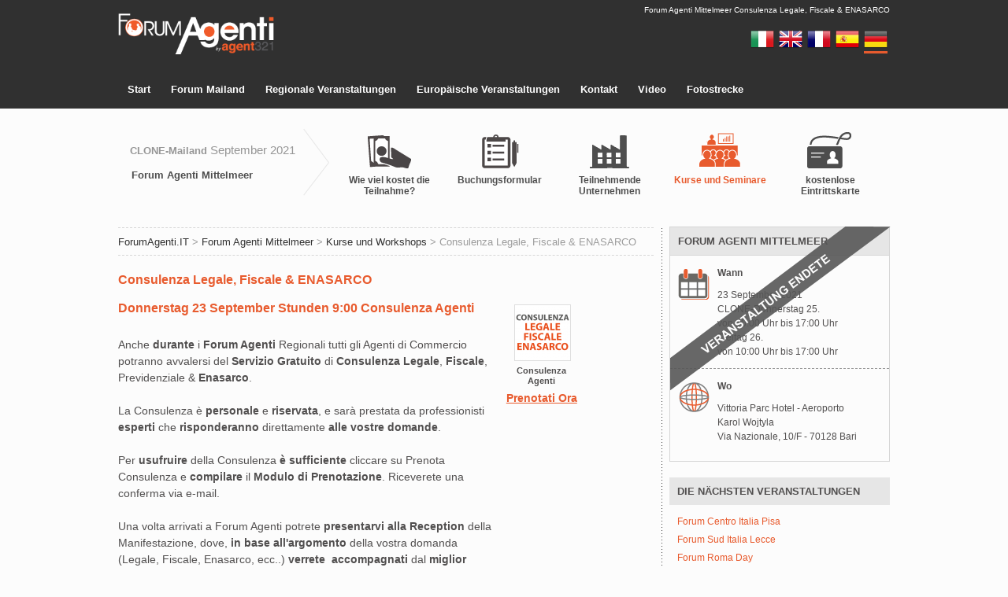

--- FILE ---
content_type: text/html; charset=UTF-8
request_url: https://www.forumagenti.it/de/Forum-Agenti-Mediterraneo/Corsi-e-Seminari/4491/Consulenza-Legale-Fiscale-E-ENASARCO
body_size: 22340
content:
<!DOCTYPE html>
<html lang="de">
<head class="main-layout">
<script type="text/javascript">
var speedKit = {
  appName: 'crimson-frost-32',
  whitelist: [
/* START Default Whitelist */
    {
      host: /forumagenti\.it$/
    }
/* END Default Whitelist */
  ],
  blacklist: [
/* START Not Static Content */
    {
      contentType: ['document']
    },
/* END Not Static Content */
],
};
!function(e,t,n,r,i,o,a){"use strict";var s="baqend-speedkit",c=s+"-user-id",u=s+"-session-id",d=s+"-session-index",l=s+"-session-timestamp";function p(e,t,n,r){return Promise.resolve(e).then((function(e){return new Promise((function(i,o){var a=e.transaction(t,n),s=Promise.resolve(r(a.objectStore(t)));a.oncomplete=function(){return s.then(i)},a.onabort=a.onerror=function(){return o(a.error)}}))}))}function f(e,t,n){return p(e,t,"readwrite",n)}function g(e,t){return t&&"/"!==t?""+(""+(t.lastIndexOf("/")===t.length-1?t.substr(0,t.length-1):t))+((0===e.indexOf("/")?"":"/")+e):e}var v=function(){function e(e){this.dbp=null,this.cacheName=g(s,e),this.dbp=this.openDb()}return e.prototype.get=function(e){return(t=this.db(),n="baqend-speedkit-store",r=function(t){return t.get(e)},p(t,n,"readonly",r)).then((function(e){return e.result||null}));var t,n,r},e.prototype.set=function(e,t){return f(this.db(),"baqend-speedkit-store",(function(n){return n.put(t,e)&&void 0}))},e.prototype.clear=function(){return Promise.all([(e=this.db(),t="baqend-speedkit-store",f(e,t,(function(e){return e.clear()})).then((function(){})))]).then((function(){}));var e,t},e.prototype.disconnect=function(){var e=this;return this.dbp?this.dbp.then((function(t){e.dbp=null,t.close()})):Promise.resolve()},e.prototype.db=function(){return this.dbp||(this.dbp=this.openDb()),this.dbp},e.prototype.openDb=function(){var e=this,t=indexedDB.open(this.cacheName,1);return t.onupgradeneeded=function(e){var n=e.oldVersion,r=t.result;if(n<1){if(!r)return;try{r.createObjectStore("baqend-speedkit-store")}catch(i){}}},this.openRequest(t).then((function(t){return t.onclose=function(){e.dbp=null},t.onerror=function(){e.dbp=null},t.onversionchange=function(n){n.newVersion||(e.dbp=null,t.close())},t}))},e.prototype.openRequest=function(e){return new Promise((function(t,n){e.onsuccess=function(){return t(e.result)},e.onerror=function(){return n(e.error)},e.onblocked=function(){return n(e.error)}}))},e}();!function(){function e(){this.map=new Map}e.prototype.get=function(e){return Promise.resolve(this.map.get(e)||null)},e.prototype.set=function(e,t){return this.map.set(e,t),Promise.resolve()},e.prototype.clear=function(){return this.map.clear(),Promise.resolve()}}();function h(t){"complete"!==e.readyState?window.addEventListener("load",(function(){return t()})):t()}var m=1e5;function y(e,n){var r=function(e,t){void 0===t&&(t=m);var n=JSON.stringify(e),r=n.length;if(r<=t)return[e,n];var i=[],o=[];Object.keys(e).forEach((function(t){var n=JSON.stringify(e[t]);i.push({name:t,size:n.length})})),i.sort((function(e,t){return t.size-e.size}));for(var a=0;r>t&&i[a];)delete e[i[a].name],r-=i[a].size,o.push(i[a].name),a+=1;return e.truncatedKeys=o,[e,JSON.stringify(e)]}(n),i=r[0],o=r[1];try{if(t.sendBeacon&&t.sendBeacon(e,o))return}catch(c){}i.xhrFallback=!0;var a=JSON.stringify(i),s=new XMLHttpRequest;s.open("POST",e,!0),s.setRequestHeader("Content-Type","text/plain;charset=UTF-8"),s.send(a)}function S(e,t){return!(Array.isArray(e)&&!Array.isArray(t)||!Array.isArray(e)&&Array.isArray(t))&&!(typeof e!=typeof t)&&(Array.isArray(e)?e.length===t.length:"object"==typeof e?function(e,t){var n=0,r=0;for(var i in e)if(Object.prototype.hasOwnProperty.call(e,i)&&(n+=1,!S(e[i],t[i])))return!1;for(var i in t)r+=1;return n===r}(e,t):e===t)}function w(t){"loading"===e.readyState?e.addEventListener("DOMContentLoaded",(function(){return t()})):setTimeout(t,0)}function b(t){e.querySelector("html.speed-kit-dynamic-loaded")?setTimeout(t,0):e.addEventListener("speed-kit-loaded",(function(){return t()}))}var k=function(){function e(){this.dataLayerObservers=[]}return e.prototype.onDataLayer=function(e){if(!this.dataLayerObservers.length){var t=this.dataLayerObservers;this.observeDataLayer((function(){for(var e=function(e){var t=n;setTimeout((function(){e.apply({},t)}),0)},n=arguments,r=0,i=t;r<i.length;r++){var o=i[r];e(o)}}))}this.dataLayerObservers.push(e)},e.prototype.onDataLayerReady=function(e){this.waitForDataLayer(e)},e.prototype.observeDataLayer=function(e){w(this.initDataLayer.bind(this,e))},e.prototype.initDataLayer=function(){var e=arguments[0];this.waitForDataLayer((function(){var t=window.dataLayer,n=t.push;t.push=function push(){var r=Array.prototype.slice.call(arguments),i=n.apply(t,r);return e.apply(t,r),i};for(var r=0;r<t.length;r+=1)e.call(t,t[r])}))},e.prototype.waitForDataLayer=function(e){var t=this;window.dataLayer?e():setTimeout((function(){t.waitForDataLayer(e)}),500)},e}();function T(e){return void 0===e&&(e=25),function(e){var t=[];t.length=e;var n=0;for(;n<e;)t[n]=0,n+=1;return t}(e).map((function(){return Math.floor(62*Math.random())})).map((function(e){return"ABCDEFGHIJKLMNOPQRSTUVWXYZabcdefghijklmnopqrstuvwxyz0123456789"[e]})).join("")}function I(){for(var e=[],t=0;t<arguments.length;t++)e[t]=arguments[t];var n={};return e.forEach((function(e){Object.keys(e).forEach((function(t){return n[t]=e[t]}))})),n}var C={performanceOnly:!1,stripAllParameter:!1,noCookies:!1,noTracking:!1,pageDisabled:!1};function N(){var e=I({},C);return r.rumTracking?"boolean"==typeof r.rumTracking?e:I(e,r.rumTracking):I(e,{noTracking:!0})}function P(e){var t=null;if("undefined"!=typeof Storage)try{t=localStorage.getItem(e)}catch(n){}return t}function E(e){void 0===e&&(e=!0);var t,n=e?T():"",r=0;if((t=P(l))&&(Date.now()-parseInt(t,10))/1e3<=1800){n=P(u);var i=""+(P(d)||-1);r=parseInt(i,10)+1}return[n,r]}function L(e,t){if("undefined"!=typeof Storage)try{localStorage.setItem(e,t)}catch(n){}}var D,O=[c,"baqend-speedkit-config"];function R(){return!("1"!==P("baqend-speedkit-sk-opt-out")&&!window.deactivateSpeedKit)}function A(t,n){if(!(R()||(L(t,n),N().noCookies||O.indexOf(t)<0))){var i=r.cookieLifetime||180,o=new Date(Date.now()+24*i*60*60*1e3).toUTCString();try{e.cookie=t+"="+n+"; expires="+o+"; path=/; SameSite=Lax; Secure"}catch(a){}}}function x(t,n){void 0===n&&(n=!0);var r=P(t),i=function(t){try{var n=new RegExp(t+"=([^,;]*)"),r=e.cookie.match(n);return r&&r[1]?r[1]:null}catch(i){}return null}(t),o=r||i;return o&&r!==i&&n&&A(t,o),o}function K(e){return void 0===e&&(e=!0),x(c,e)||T()}function B(e){return"reason"in e}function U(e,t){!function(){if(window.SpeedKit&&window.SpeedKit.track)return;var e=N(),t=!(e.noTracking||e.performanceOnly);if(window.SpeedKit=window.SpeedKit||{},window.SpeedKit.navigateId=window.SpeedKit.navigateId||""+T(32),window.SpeedKit.group=window.SpeedKit.group||"sk",window.SpeedKit.track=F,!window.SpeedKit.sessionId&&t){var n=E(),r=n[0],i=n[1];window.SpeedKit.sessionId=r,window.SpeedKit.sessionIndex=i}t&&(window.SpeedKit.userId=window.SpeedKit.userId||K())}();var n={timestamp:Date.now(),type:t,message:"Install.js",stackTrace:"null"};if(function(e){return!!e&&("reason"in e||"message"in e)}(e)){var r=B(e)?e.reason.message||JSON.stringify(e.reason):e.message,i=B(e)?e.reason.stack:e.stack;n.message="Install.js: "+r,n.stackTrace=i||"null"}!function(e){G("jsErrors",[e])}(n)}function F(e,t,n){G("events",[{action:""+e,label:""+t,value:isNaN(Number(n))?0:Number(n)}])}function G(e,t){var n=N();if(!n.noTracking){var i={sessionId:SpeedKit.sessionId,userId:SpeedKit.userId},o={piId:SpeedKit.navigateId,testGroup:SpeedKit.group};o[e]=t;var a=n.performanceOnly?o:I(o,i);y("https://"+(r.appDomain||"{}.app.baqend.com".replace("{}",r.appName))+"/v1"+"/rum/pi",a)}}!function(e){e.SNIPPET="snippet",e.CONFIG="skConfig",e.RUMPLUGIN="rum",e.JSTRACKINGPLUGIN="js",e.DFCONFIG="dfConfig",e.MERGE="merge",e.CHANGEDETECTION="cd",e.DYNAMICFETCHER="df",e.BLOCKINGNOTRELEASED="blockingScriptNotReleased",e.MAINNOTMERGED="mainNotMerged",e.SERVICEWORKER="sw"}(D||(D={}));var q=function(){function e(e){this.rumController=e,this.triggerFunctions={domInteractive:this.rumController.onDOMInteractive,load:this.rumController.onLoad,speedKitLoaded:this.rumController.onSpeedKitLoaded,dataLayer:this.rumController.onDataLayer.bind(this.rumController),dataLayerReady:this.rumController.onDataLayerReady.bind(this.rumController),visibilityHidden:this.rumController.onVisibilityHidden,dfDataReady:this.rumController.onDfDataReady,leavePage:this.rumController.onLeavePage.bind(this.rumController),gaReady:this.rumController.onGaReady.bind(this.rumController),gaTracking:this.rumController.onGaTracking.bind(this.rumController),click:this.rumController.onClick,nextTick:this.rumController.onNextTick,softNavigation:this.rumController.onSoftNavigation.bind(this.rumController)}}return e.prototype.initPlugin=function(e){if(e.shouldExecute)try{if(!e.shouldExecute())return}catch(n){U(n,D.RUMPLUGIN)}e.type||(e.type="Data");"string"==typeof e.on?e.on=this.triggerFunctions[e.on]||this.getUnknownTriggerFunction(e.on):e.on=e.on||function(e){return e()};var t=this.generateCallbackFunction(e);try{e.on(t,this.rumController)}catch(n){U(n,D.RUMPLUGIN)}},e.prototype.generateCallbackFunction=function(e){var t=this;return function(){for(var n=[],r=0;r<arguments.length;r++)n[r]=arguments[r];if(e.track){var i=[t.rumController].concat(n);try{e.track.apply(e,i)}catch(c){U(c,D.RUMPLUGIN)}}else if(e.key&&(e.set||e.append||e.setTiming)){var o,a=t.getControllerFunction(e),s=t.getTrackingFunction(e);try{o=s.apply(e,n)}catch(c){U(c,D.RUMPLUGIN)}null!=o&&a.call(t.rumController,e.key,o)}}},e.prototype.getControllerFunction=function(e){return e.setTiming?this.rumController.setTiming:e.set?this.rumController.set:this.rumController.append},e.prototype.getTrackingFunction=function(e){return e.setTiming||e.set||e.append},e.prototype.getUnknownTriggerFunction=function(e){var t=this,n=function(r){null!==t.resolvePluginVariable(e)?r():setTimeout((function(){return n(r)}),200)};return n},e.prototype.resolvePluginVariable=function(e){for(var t=e.replace(/\[(\w+)\]/g,".$1"),n=(t=t.replace(/^\./,"")).split("."),r=window,i=0,o=n;i<o.length;i++){var a=o[i];if("object"!=typeof r||null==r)break;r=r[a]}return r||null},e}();function M(t){e.addEventListener("visibilitychange",(function(){"hidden"===e.visibilityState&&t()}),!0)}function H(t){SpeedKit&&SpeedKit.dynamicBlocks&&SpeedKit.dynamicBlocks.complete&&SpeedKit.dynamicBlocks.dataComplete||!e.querySelector("html.speed-kit-dynamic-loading")?setTimeout(t,0):e.addEventListener("dynamic-fetcher-data-ready",(function(){return t()}))}var j=function(){function t(){this.callbacks=[],this.unloaded=!1}return t.prototype.init=function(){var t=this;e.addEventListener("visibilitychange",(function(){"hidden"===e.visibilityState?t.prepareBeforeLeaving("visibilityChange"):"visible"===e.visibilityState&&(t.unloaded=!1)})),"onpagehide"in window?window.addEventListener("pagehide",(function(){return t.prepareBeforeLeaving("pagehide")})):(window.addEventListener("beforeunload",(function(){return t.prepareBeforeLeaving("beforeunload")})),window.addEventListener("unload",(function(){return t.prepareBeforeLeaving("unload")})))},t.prototype.onLeavePage=function(e){this.callbacks.push(e)},t.prototype.executeRemainingCallbacks=function(){if(!this.unloaded)for(var e=0,t=this.callbacks;e<t.length;e++){(0,t[e])()}},t.prototype.prepareBeforeLeaving=function(e){var t=SpeedKit;this.executeRemainingCallbacks(),he(t,e),this.unloaded=!0},t.prototype.isUnloaded=function(){return this.unloaded},t}(),W=function(){function e(){this.gaObserver=[]}return e.prototype.onGaTracking=function(e){if(!this.gaObserver.length){var t=this.gaObserver;this.observeGa((function(){for(var e=0,n=t;e<n.length;e++){var r=n[e];r.apply({},arguments)}}))}this.gaObserver.push(e)},e.prototype.onGaReady=function(e){w(this.waitForGa.bind(this,e))},e.prototype.observeGa=function(e){w(this.initGa.bind(this,e))},e.prototype.initGa=function(){var e=this,t=arguments[0];this.waitForGa((function(){window.ga.getAll().forEach((function(n){var r=n.get("sendHitTask");n.set("sendHitTask",(function(n){r.call(e,n),t.call(e,n)}))}))}))},e.prototype.waitForGa=function(e){var t=this,n=window.ga;n?n((function(){return e()})):setTimeout((function(){return t.waitForGa(e)}),500)},e}();function V(e){return e.className?"object"==typeof e.className?e.className.animVal:e.className:""}function J(e){return e.getAttribute("formAction")||e.getAttribute("action")||e.getAttribute("href")||e.getAttribute("src")||e.getAttribute("code")||e.getAttribute("codebase")||""}function z(e){window.addEventListener("click",(function(t){if(t.isTrusted){var n,r=t.target;r&&e({element:n=r,elementClasses:V(n),elementId:n.getAttribute("for")||n.id||"",elementTarget:n.getAttribute("formTarget")||n.getAttribute("target")||"",elementUrl:J(n)})}}),{passive:!0,capture:!0})}function _(e){setTimeout(e,0)}var X,Y=function(){function e(){this.callbacks=[],this.currentUrl=location.href,"undefined"!=typeof URL&&this.init()}return e.prototype.init=function(){var e=this,t=window.history.pushState,n=window.history.replaceState,r=function(t){try{e.triggerHistoryChange(t)}catch(n){U(n,D.RUMPLUGIN)}};window.history.pushState=function(){var e=Array.prototype.slice.call(arguments);t.apply(window.history,e);var n=e[2];n&&r(n)},window.history.replaceState=function(){var e=Array.prototype.slice.call(arguments);n.apply(window.history,e);var t=e[2];t&&r(t)},window.addEventListener("popstate",(function(e){r(window.location.href)}))},e.prototype.onSoftNavigation=function(e){this.callbacks.push(e)},e.prototype.triggerCallbacks=function(){var e=this;setTimeout((function(){for(var t=0,n=e.callbacks;t<n.length;t++){var r=n[t];try{r()}catch(i){U(i,D.RUMPLUGIN)}}}),0)},e.prototype.triggerHistoryChange=function(e){var t=new URL(e,location.href),n=new URL(this.currentUrl,location.href);this.currentUrl=t.href,t.hash="",n.hash="",t.href!==n.href&&this.triggerCallbacks()},e}();!function(e){e.Override="override",e.Append="append",e.Force="force",e.Once="once"}(X||(X={}));var $,Q,Z,ee,te,ne,re,ie,oe,ae=function(){function e(e,t,n){this.beaconIndex=0,this.sendingScheduled=!1,this.init=this.getInit(e,t),this.sentTracking=Object.create(this.init),this.unsentTracking={},this.customTimers={},this.shouldTrackPI=n,this.dataLayerHandler=new k,this.leavePageHandler=new j,this.historyHandler=new Y,this.gATrackingHandler=new W,this.customDimensions=[{name:"customPiDimensions",type:"PiDimension",dimensionData:{}},{name:"customSessionDimensions",type:"SessionDimension",dimensionData:{}}],this.enforcedTopLevelAttributes=[{key:"pageType",defaultValue:"None"}],this.onDOMInteractive=w,this.onLoad=h,this.onSpeedKitLoaded=b,this.onGaReady=this.gATrackingHandler.onGaReady.bind(this.gATrackingHandler),this.onGaTracking=this.gATrackingHandler.onGaTracking.bind(this.gATrackingHandler),this.onDataLayer=this.dataLayerHandler.onDataLayer.bind(this.dataLayerHandler),this.onDataLayerReady=this.dataLayerHandler.onDataLayerReady.bind(this.dataLayerHandler),this.onDfDataReady=H,this.onVisibilityHidden=M,this.onLeavePage=this.leavePageHandler.onLeavePage.bind(this.leavePageHandler),this.onClick=z,this.onNextTick=_,this.onSoftNavigation=this.historyHandler.onSoftNavigation.bind(this.historyHandler),this.pluginHandler=new q(this)}return e.prototype.initializePlugins=function(){var e=this.getPlugins();this.initCustomTimerData(e),this.initCustomDimensionData(e),this.initEnforcedTopLevelAttributes(e),e.forEach(this.pluginHandler.initPlugin,this.pluginHandler),this.leavePageHandler.init()},e.prototype.reinitialize=function(e,t){this.init=this.getInit(e,t),this.sentTracking=Object.create(this.init),this.unsentTracking={},this.beaconIndex=0,this.shouldTrackPI=!N().pageDisabled&&"B"!==r.group},e.prototype.reportEvent=function(e,t,n,r){if(!(void 0===t||t<0)&&(this.reportTracking(e,t),void 0!==r&&n)){var i=r-t;if(i<0)return;this.reportTracking(n,i)}},e.prototype.sendCurrentTracking=function(e){if((e||!(this.beaconIndex>=90))&&!N().noTracking){var t=this.getUnsentTracking();if(t){e&&(t.unloadType=e,this.sentTracking.unloadType=e);var n="";0===t.beaconIndex&&(n="?pi=1"+(this.shouldTrackPI?"&bqpi=1":"")),this.shouldTrackPI=!1,y(r.appURL+"/rum/pi"+n,t)}}},e.prototype.updateBaseDimension=function(e,t){this.init[e]=t},e.prototype.trackCustomEvent=function(e,t,n,r){void 0===r&&(r=!0);var i={action:""+e,label:""+t,value:isNaN(Number(n))?0:Number(n)};this.reportTracking("events",i,X.Append),r&&this.sendCollapsed()},e.prototype.set=function(e,t,n,r){var i;void 0===n&&(n=!0),void 0===r&&(r=!1),i="boolean"==typeof r?r?X.Force:X.Override:r;var o=this.reportTracking(e,t,i);return n&&this.sendCollapsed(),o},e.prototype.setTiming=function(e,t,n,r){return void 0===n&&(n=!0),void 0===r&&(r=!1),"number"==typeof t?this.set(e,t-this.init.navigationStart,n,r):this.set(e,t,n,r)},e.prototype.append=function(e,t,n){void 0===n&&(n=!0),this.reportTracking(e,t,X.Append),n&&this.sendCollapsed()},e.prototype.getBeaconIndex=function(){return this.beaconIndex},e.prototype.calculateRelative=function(e){if(void 0!==e)return e-this.init.navigationStart},e.prototype.reportTracking=function(e,t,n){if(void 0===n&&(n=X.Override),null==t||""===t)return!1;var r=this.customDimensions.filter((function(t){return t.dimensionData.hasOwnProperty(e)}))[0];if(r)return this.reportCustomDimension(e,t,r.type);if(this.customTimers.hasOwnProperty(e))return this.reportCustomTimer(e,t);if(n===X.Append){var i=Array.isArray(t)?t:[t],o=void 0!==this.unsentTracking[e]?this.unsentTracking[e]:[],a=Array.isArray(o)?o:[o];return this.unsentTracking[e]=a.concat(i),!0}return!(!Array.isArray(t)&&S(t,this.sentTracking[e])&&n!==X.Force)&&((!this.sentTracking.hasOwnProperty(e)||n!==X.Once)&&(this.unsentTracking[e]=t,!0))},e.prototype.reportCustomDimension=function(e,t,n){var r="string"==typeof t?t:JSON.stringify(t),i=this.customDimensions.filter((function(e){return e.type===n}))[0];if(!i)return!1;if(i.dimensionData[e]&&"null"!==i.dimensionData[e])return!1;i.dimensionData[e]=r;var o=this.unsentTracking[i.name]||{};return o[e]=r,this.unsentTracking[i.name]=o,!0},e.prototype.reportCustomTimer=function(e,t){if("number"!=typeof t)return!1;if(this.customTimers[e]&&-1!==this.customTimers[e])return!1;this.customTimers[e]=t;var n=this.unsentTracking.customTimers||{};return n[e]=t,this.unsentTracking.customTimers=n,!0},e.prototype.getPlugins=function(){return window.SpeedKit&&window.SpeedKit.rumPlugins?window.SpeedKit.rumPlugins:[]},e.prototype.initEnforcedTopLevelAttributes=function(e){var t=this;this.enforcedTopLevelAttributes.forEach((function(n){!!e.filter((function(e){return e.key===n.key})).length||t.reportTracking(n.key,n.defaultValue)}))},e.prototype.initCustomDimensionData=function(e){var t=this;e.forEach((function(e){e.key&&(t.customDimensions.every((function(t){return t.type!==e.type}))||t.enforcedTopLevelAttributes.filter((function(t){return t.key===e.key})).length||t.reportCustomDimension(e.key,"null",e.type))}))},e.prototype.initCustomTimerData=function(e){var t=this;e.forEach((function(e){e.key&&"CustomTimer"===e.type&&(t.customTimers[e.key]=-1)}))},e.prototype.getUnsentTracking=function(){if(0===Object.keys(this.unsentTracking).length)return null;var e=Object.create(null);for(var t in this.init)Object.prototype.hasOwnProperty.call(this.init,t)&&(e[t]=this.init[t]);for(var t in e.beaconIndex=this.beaconIndex,this.unsentTracking)Object.prototype.hasOwnProperty.call(this.unsentTracking,t)&&(this.sentTracking[t]=Array.isArray(this.unsentTracking[t])&&Array.isArray(this.sentTracking[t])?this.sentTracking[t].concat(this.unsentTracking[t]):this.unsentTracking[t],e[t]=this.unsentTracking[t]);return this.unsentTracking=Object.create(null),this.beaconIndex+=1,e},e.prototype.sendCollapsed=function(){var e=this;this.leavePageHandler.isUnloaded()?this.sendCurrentTracking():this.sendingScheduled||(this.sendingScheduled=!0,setTimeout((function(){e.sendingScheduled=!1,e.sendCurrentTracking()}),100))},e.prototype.getInit=function(e,t){return N().performanceOnly?e:I(e,t)},e.prototype.getTrackedData=function(){var e=Object.create(null);for(var t in this.init)Object.prototype.hasOwnProperty.call(this.init,t)&&(e[t]=this.init[t]);for(var t in this.sentTracking)Object.prototype.hasOwnProperty.call(this.sentTracking,t)&&(e[t]=this.sentTracking[t]);return e},e}();function se(e){return parseFloat((1-e).toFixed(2))}function ce(){var e=t.userAgent;return e.indexOf("Safari")>-1&&-1===e.indexOf("Edge")&&-1===e.indexOf("Chrome")}function ue(){return!ce()&&"undefined"!=typeof PerformanceNavigationTiming&&!!performance.getEntriesByType}function de(){var e=performance.navigation;if(!ue())return le(e.type);var t=performance.getEntriesByType("navigation");return t[0]&&"toJSON"in t[0]?te[t[0].type]:le(e.type)}function le(e){return"number"!=typeof e?te[e]:e}function pe(){return window.performance?performance.timing.navigationStart||Math.trunc(performance.timeOrigin):0}function fe(e){var t=function(){var e=window.performance.timing;if(!ue())return e;var t=performance.getEntriesByType("navigation");if(t[0]&&"toJSON"in t[0])return t[0].toJSON();return e}(),n=window.performance.timing,r="entryType"in t,i={};for(var o in t)if("number"==typeof t[o]){var a=0!==t[o],s=n&&("number"!=typeof n[o]||0!==n[o]);a||s?r?i[o]=Math.trunc(t[o]):t[o]>=e&&(i[o]=t[o]-e):i[o]=-1}else i[o]=t[o];return i.navigationStart=e,i.domLoading=n.domLoading-e,i.ttfb=r?i.responseStart:n.domLoading-e,i}function ge(e,t){e.lastNavigate.cdnBackendTime&&t.set("cdnBackendTime",e.lastNavigate.cdnBackendTime,!1),e.lastNavigate.cdnPoP&&t.set("cdnPop",""+e.lastNavigate.cdnPoP,!1);var n=function(){var e=null;try{e=new URL(r.sw||"",window.location.origin).searchParams.get("r")}catch(t){}return e}();n&&t.set("configVersion",""+n,!1)}function ve(e,t){var n,i,o;e.controllingServiceWorker&&t.set("controllingSw",e.controllingServiceWorker,!1),e.lastNavigate.applicationState&&t.set("applicationState",e.lastNavigate.applicationState,!1),e.lastNavigate.responseCause!==$.Unknown&&t.set("responseCause",e.lastNavigate.responseCause,!1)&&t.set("responseSource",e.lastNavigate.responseSource,!1,!0),e.lastNavigate.disconnectCause!==ee.None&&e.lastNavigate.disconnectCause!==ee.DashboardDisabled&&t.set("disconnectCause",e.lastNavigate.disconnectCause,!1),"number"==typeof e.split&&t.set("split",(n=e.group,i=e.split,o="A"===n&&"number"==typeof r.secondarySplit?"B"===r.secondaryGroup?se(r.secondarySplit):r.secondarySplit:1,i*o),!1),"complete"===e.readyState&&e.lastNavigate.splitTestId!==e.splitTestId&&t.set("actualTestId",""+e.lastNavigate.splitTestId,!1),"complete"===e.readyState&&e.lastNavigate.group!==e.group&&t.set("actualTestGroup",""+e.lastNavigate.group,!1)}function he(n,i){var o,a=n.rumController,s=!!r.secondaryGroup,c=window.devicePixelRatio,u=n.lastNavigate.responseCause===$.BfCache,d=s?n.splitTestId+"-"+r.secondaryTestId:n.splitTestId,l=function(){if(N().stripAllParameter)return location.href.replace(/\?.*/,"?redacted");if(N().stripParameters){var e=new URL(location.href);return N().stripParameters.forEach((function(t,n){var r=new URL(location.href).searchParams.get(t)||"",i=r.length?t+"="+r:t;e.search=e.search.replace(new RegExp("(\\?|&)"+i),"$1redacted-"+n)})),e.href}return location.href}();s&&a.updateBaseDimension("testGroup",r.group+"-"+r.secondaryGroup);var p=N().performanceOnly?0:n.sessionIndex;a.set("sessionIndex",p,!1);var f=pe();a.reportEvent("snippetExecution",n.executionTime-f),a.set("url",l,!1,X.Once),a.set("userAgent",t.userAgent,!1),a.set("referrer",e.referrer,!1),a.set("testId",d||"None",!1),a.set("responseSource",n.lastNavigate.responseSource,!1),a.set("assetSource",n.lastNavigate.assetSource,!1),a.set("assetCause",n.lastNavigate.assetCause,!1),a.set("firstLoad",n.lastNavigate.firstLoad,!1),a.set("disabled",n.disabled,!1),a.set("swSupported",n.swSupported,!1),a.set("skSupported",n.skSupported,!1),a.set("screenResolution",n.screenResolution,!1,X.Once),a.set("documentVisible","visible"===e.visibilityState,!1,X.Once),a.set("variation",n.lastNavigate.variation,!1),a.set("pageTypeEnabled",n.pageTypeEnabled,!1,X.Once),a.set("devicePixelRatio",c,!1),a.set("inControlGroup",r.isControlGroup,!1),a.set("inIFrame",window.top!==window,!1),a.set("supportsTouch","ontouchend"in e,!1),ve(n,a),void 0===typeof window.performance||u||(function(e){var t=pe(),n=fe(t);e.set("navigationStart",t,!1),e.set("secureConnectDuration",n.secureConnectionStart>=0&&n.connectEnd>=0?n.connectEnd-n.secureConnectionStart:-1,!1),e.reportEvent("unload",n.unloadEventStart,"unloadDuration",n.unloadEventEnd),e.reportEvent("domainLookup",n.domainLookupStart,"domainLookupDuration",n.domainLookupEnd),e.reportEvent("connect",n.connectStart,"connectDuration",n.connectEnd),e.reportEvent("redirect",n.redirectStart,"redirectDuration",n.redirectEnd),e.reportEvent("response",n.responseStart,"responseDuration",n.responseEnd),e.reportEvent("load",n.loadEventStart,"loadDuration",n.loadEventEnd),e.reportEvent("domContentLoaded",n.domContentLoadedEventStart,"domContentLoadedDuration",n.domContentLoadedEventEnd),e.reportEvent("request",n.requestStart),e.reportEvent("fetch",n.fetchStart),e.reportEvent("ttfb",n.ttfb),e.reportEvent("domComplete",n.domComplete),e.reportEvent("domInteractive",n.domInteractive),e.reportEvent("workerStart",n.workerStart)}(a),function(e){var t=de();void 0!==t&&e.set("navigationType",t,!1)}(a),function(e){if("undefined"!=typeof PerformancePaintTiming&&window.performance.getEntriesByType){var t=performance.getEntriesByType("paint");if(t&&t.length){var n=t.find((function(e){return"first-paint"===e.name})),r=t.find((function(e){return"first-contentful-paint"===e.name}));e.set("firstPaint",n?Math.round(n.startTime):-1,!1),e.set("firstContentfulPaint",r?Math.round(r.startTime):-1,!1)}}else if(void 0!==window.performance){var i=performance.timing.msFirstPaint;i&&(e.setTiming("firstPaint",i,!1),e.setTiming("firstContentfulPaint",i,!1))}}(a)),u||(ge(n,a),function(e,t){var n=e.lastNavigate?e.lastNavigate.timings:null;n&&(t.setTiming("speedKitFetchEvent",n.eventStart,!1),t.setTiming("speedKitHandle",n.handleStart,!1),t.setTiming("speedKitBlacklistHandler",n.blacklistHandler,!1),t.setTiming("speedKitDisabledPageHandler",n.disabledPageHandler,!1),void 0!==n.handleStart&&void 0!==n.handleEnd&&t.set("speedKitHandleDuration",n.handleEnd-n.handleStart,!1),void 0!==n.cacheStart&&void 0!==n.cacheEnd&&t.reportEvent("speedKitCacheLookup",n.cacheStart-n.handleStart,"speedKitCacheLookupDuration",n.cacheEnd-n.handleStart),void 0!==n.fetchStart&&void 0!==n.fetchEnd&&t.reportEvent("speedKitFetchCall",n.fetchStart-n.handleStart,"speedKitFetchCallDuration",n.fetchEnd-n.handleStart))}(n,a),a.set("originTTFB",n.lastNavigate.originTTFB,!1),a.set("assetTTFB",n.lastNavigate.assetTTFB,!1),a.set("redirectList",null===(o=n.lastNavigate.redirectList)||void 0===o?void 0:o.map((function(e){return e.url})),!1,X.Once)),i?a.sendCurrentTracking(i):a.sendCollapsed()}function me(){return!!e.querySelector(".speed-kit-dynamic-loading,.speed-kit-dynamic-loaded")}function ye(e,t,n){var r=N();return!r.noTracking&&!r.performanceOnly&&(A(c,e),A(u,t),A(d,""+n),A(l,Date.now().toString()),!0)}function Se(e){var t,n=!1,r=!1,i=function(){n&&r&&he(e)};h((function(){setTimeout((function(){n=!0,i()}))})),function(e,t){"complete"!==e.readyState?window.addEventListener("speed-kit-completed",t,{once:!0}):t()}(e,(function(){r=!0,i()})),t=function(){i()},"undefined"!=typeof PerformancePaintTiming&&window.performance.getEntriesByType&&performance.getEntriesByType("paint").length>0||"undefined"==typeof PerformanceObserver||"undefined"==typeof PerformancePaintTiming?t():new PerformanceObserver(t).observe({entryTypes:["paint"]}),window.addEventListener("pageshow",(function(e){if(e.persisted){var t=E(),n=t[0],r=t[1];SpeedKit.navigateId=""+T(32),SpeedKit.lastNavigate.responseCause=$.BfCache,SpeedKit.lastNavigate.responseSource=me()?ne.AssetAPI:ne.Origin,SpeedKit.sessionIndex=r,SpeedKit.executionTime=Date.now();var i=performance.timing.navigationStart||performance.timeOrigin,o={sessionId:n,userId:SpeedKit.userId},a={navigationStart:i,testGroup:SpeedKit.group,piId:SpeedKit.navigateId};SpeedKit.lastNavigate.firstLoad=!1,SpeedKit.rumController.reinitialize(a,o),ye(SpeedKit.userId,n,r),he(SpeedKit)}}))}function we(t,n,r){var i;void 0===r&&(r={}),"function"==typeof CustomEvent?i=new CustomEvent(t,{detail:r}):(i=e.createEvent("CustomEvent")).initCustomEvent(t,!0,!0,r),n.dispatchEvent(i)}function be(e){e.readyState!==re.Complete&&(e.readyState===re.Loading&&(e.readyState=re.Prepared,we("speed-kit-prepared",window)),setTimeout((function(){e.readyState=re.Complete,we("speed-kit-completed",window)})))}function ke(e,t,n,r){void 0===r&&(r=1e3);var i=!1;return n&&setTimeout((function(){return i?null:n()}),r),new Promise((function(n,r){var o=new MessageChannel,a=o.port1,s=o.port2;a.onmessage=function(e){i=!0,n(e.data)},a.onmessageerror=function(e){return r(e.data)},e.postMessage(t,[s])}))}function Te(e,t){ke(e,{type:"get-navigate-info",clientURL:location.href},(function(){t.lastNavigate.responseSource=me()?ne.AssetAPI:ne.Origin,t.lastNavigate.responseCause=$.NoSwResponse,be(t)})).catch((function(e){return U(e,D.SNIPPET),null})).then((function(e){!function(e,t){if(!t||"wasCacheHit"in t)return;if("reason"in t)return e.lastNavigate.applicationState=t.applicationState,e.lastNavigate.errorMessage=t.reason,void(t.applicationState===ie.FAILED&&(e.lastNavigate.responseCause=$.SwFailed));t.firstLoad=e.lastNavigate.firstLoad;var n=t.responseSource===ne.Origin,r=[$.NoMatchingNavigate,$.SwBooting,$.NoNavigate,$.Unknown].includes(t.responseCause);e.lastNavigate=Object.assign(e.lastNavigate,t),n&&me()&&(e.lastNavigate.responseSource=r?ne.AssetAPI:ne.SDN)}(t,e),be(t)}))}function Ie(e){return fetch(r.appURL+"/config/VAPIDPublicKey").then((function(e){return e.arrayBuffer()})).then((function(e){return{applicationServerKey:e,userVisibleOnly:!0}})).then((function(t){return e.subscribe(t)})).then((function(e){var t={subscription:e,devicetype:"WebPush"};return fetch(r.appURL+"/db/Device/register",{method:"POST",credentials:"include",body:JSON.stringify(t),headers:{"Content-Type":"application/json"}})})).then((function(e){return 200===e.status}),(function(){return!1}))}function Ce(){return"Notification"in window?Notification.requestPermission().then((function(e){return"denied"===e?"denied":"granted"!==e?"undecided":t[n].ready.then((function(e){var t=e.pushManager;return function(e){return e.getSubscription().then((function(e){return!!e}))}(t).then((function(e){return!!e||Ie(t)}))})).then((function(e){return e?"registered":"unregistered"}))})):Promise.resolve("unsupported")}function Ne(e){var r=t[n];if(r)return r.ready.then((function(t){var n;if(t.active&&"activated"===t.active.state)return t.active.postMessage(e);null===(n=t.active)||void 0===n||n.addEventListener("statechange",(function(){var n;"activated"===(null===(n=t.active)||void 0===n?void 0:n.state)&&t.active.postMessage(e)}))}))}function Pe(e){return e?new URL(e,location.origin).pathname:e}function Ee(e){var n;null===(n=Ne({type:"update-device",data:e}))||void 0===n||n.catch((function(e){return U(e,D.SNIPPET)}));try{!function(e){if("B"===r.group)return;var n=Pe(r.scope),i=t.userAgent,o=new v(n);o.set("/com.baqend.speedkit.device",{device:e,userAgent:i}).catch((function(e){return U(e,D.SNIPPET)})).then((function(){return o.disconnect().catch((function(e){return U(e,D.SNIPPET)}))}))}(e)}catch(i){U(i,D.SNIPPET)}}function Le(e){var r=t[n].controller;r&&r.postMessage({type:"bypass-deactivation",data:e})}function De(){var e=t[n];e&&e.controller&&e.controller.postMessage({type:"connect"})}function Oe(){var e=t[n];e&&e.controller&&e.controller.postMessage({type:"disconnect"})}function Re(){var e=P("baqend-speedkit-hashing-salt");if(e)return e;var t=function(){for(var e="ABCDEFGHIJKLMNOPQRSTUVWXYZabcdefghijklmnopqrstuvwxyz0123456789",t="",n=0;n<32;n+=1)t+=e.charAt(Math.floor(Math.random()*e.length));return t}();return L("baqend-speedkit-hashing-salt",t),t}function Ae(e){return function(e,t){for(var n="",r=0;r<e.length;r+=1){var i=r%t.length;n+=(e.charCodeAt(r)^t.charCodeAt(i)).toString(32)}return n}(e,Re())}function xe(e){var r=t[n].controller;r&&r.postMessage({type:"offline",data:e})}function Ke(){var e=t[n].controller;e&&e.postMessage({type:"fetch-bloom-filter",data:!0})}function Be(){return r.disabled||!1===r.enabled}function Ue(e){return e===$.SkUnsupported}function Fe(t){var n;null===(n=Ne({event:t,type:"send-cookies",data:e.cookie}))||void 0===n||n.catch((function(e){return U(e,D.SNIPPET)}))}function Ge(e,r,i){return!!t[n]&&!!t[n].getRegistrations&&function(e,n,r){return"Safari"===e?15!==n||r>=2||t.userAgent.includes("SpeedCurve"):"Chrome"===e?n>=61:"Firefox"!==e||59!==n}(e,r,i)}function qe(){return t.userAgent.toLowerCase().indexOf("wv)")>-1}function Me(e){var n=e.match(/(opera|chrome|safari|firefox|msie|trident(?=\/))\/?\s*(\d+)\.?(\d+)?/i)||[],r=null;if(/trident/i.test(n[1]))return r=/\brv[ :]+(\d+)\.?(\d+)?/g.exec(e)||[],["IE",parseInt(r[1],10)||0,parseInt(r[2],10)||0];var i=function(e){if(/(iPhone|iPod|iPad).*AppleWebKit(?!.*?Version)/.test(e)){var t=e.match(/(OS |os |OS)(\d+)_?(\d+)?/i)||[];return[/\b(crios)\/(\d+)/i.test(e)?"Safari":"SafariWebView",parseInt(t[2],10)||0,parseInt(t[3],10)||0]}return null}(e)||function(e,t){if("Chrome"===t[1]){var n=null;if(null!=(n=e.match(/\bEdg\/(\d+)\.?(\d+)?/)||e.match(/\bEdge\/(\d+)\.?(\d+)?/)))return["Edge",parseInt(n[1],10),parseInt(n[2],10)||0];if(null!=(n=e.match(/\bOPR\/(\d+)\.?(\d+)?/)))return["Opera",parseInt(n[1],10),parseInt(n[2],10)||0]}return null}(e,n);if(null!==i)return i;var o=n[2]?[n[1],parseInt(n[2],10),parseInt(n[3],10)||0]:[t.appName,parseInt(t.appVersion,10),0];return-1===e.indexOf("Android")&&null!=(r=e.match(/version\/(\d+)\.?(\d+)?/i))&&(o.splice(1,1,parseInt(r[1],10)),o.splice(2,1,parseInt(r[2],10)||0)),o}function He(){var e=Me(t.userAgent);return"SafariWebView"===e[0]&&e[1]>=14}function je(){return t.userAgent.indexOf("Edge")>=0}function We(e,t,n,i){void 0===i&&(i=!1);var o=!r.enableForWebViews&&(qe()||He());return Ge(e,t,n)&&!i&&!o&&!je()}function Ve(e){return"regexp:/"+e.source+"/"+(e.flags||"")}function Je(e,t,n){return void 0===n&&(n=1),t instanceof Array?t.some((function(t){return Je(e,t,n)})):t instanceof RegExp?t.test(e):2===n?e.toLowerCase()===t.toLowerCase():String.prototype.startsWith?e.toLowerCase().startsWith(t.toLowerCase()):e.toLowerCase().substring(0,t.length)===t.toLowerCase()}function ze(e){return function(e){return/^(?:(?:\w+?:)?\/\/)?(.*)$/.exec(e)[1]}(function(e){try{var t=new URL(e);return t.hash&&(t.hash=""),t.toString()}catch(r){var n=e.match(/([^#]+)#/);return n&&n[1]?n[1]:e}}(e))}function _e(e){var t,n;if(e.contentType&&!(e.contentType.indexOf(oe.Document)>=0||e.contentType.indexOf(oe.Navigate)>=0))return!1;var i=[];if(e.pathname){var o=(null===(t=r.ruleSetConfig)||void 0===t?void 0:t.version)&&(null===(n=r.ruleSetConfig)||void 0===n?void 0:n.version)>=2?location.pathname:""+location.pathname+location.search;i.push(Je(o,e.pathname))}return e.host&&i.push(Je(location.host,e.host)),e.url&&i.push(Je(ze(location.href),e.url)),!!i.length&&i.every((function(e){return e}))}function Xe(e){var t;null===(t=Ne({type:"prewarm-fetch",data:e.filter((function(e){return function(e){try{return new URL(e,window.location.origin),!0}catch(t){return!1}}("string"==typeof e?e:e.url)})).map((function(e){var t="string"!=typeof e;return{url:t?e.url:e,contentType:t&&e.as||oe.Navigate}}))}))||void 0===t||t.catch((function(e){U(e,D.SNIPPET)}))}function Ye(e,t){var n,i,o,a,s,c,u,d=r.group,l=window.SpeedKit||{},p=l.navigateId||""+T(32),f=pe(),g=t.userId,v=t.sessionId,h=t.sessionIndex,m=e.browser,y=e.browserVersion,S=e.minorVersion,w={navigationStart:f,testGroup:d,piId:p},b={userId:g,sessionId:v},k=(n=e.responseCause,i=!N().pageDisabled,(Be()||Ue(n))&&i&&"B"!==r.group),I=new ae(w,b,k),C=I.trackCustomEvent.bind(I),P=I.getTrackedData.bind(I),E={navigateId:p,userId:g,sessionId:v,sessionIndex:h,group:d,rumController:I,getTrackedData:P,track:C,subscribe:Ce,bypassDeactivation:Le,activate:De,deactivate:Oe,split:"number"==typeof r.split?"B"===r.group?se(r.split):r.split:1,updateDevice:Ee,getHash:Ae,simulateOfflineMode:xe,fetchBloomFilter:Ke,updateCookies:Fe,preload:Xe,disabled:!1,lastNavigate:e,readyState:re.Loading,splitTestId:r.splitTestId,controllingServiceWorker:$e(),executionTime:Date.now(),swSupported:Ge(m,y,S),skSupported:We(m,y,S),screenResolution:{width:window.screen.width*window.devicePixelRatio,height:window.screen.height*window.devicePixelRatio},pageTypeEnabled:(o=!r.enabledSites||r.enabledSites.some((function(e){return _e(e)})),a=!!r.disabledSites&&r.disabledSites.some((function(e){return _e(e)})),s=o&&!a,c=!r.whitelist||r.whitelist.some((function(e){return _e(e)})),u=!!r.blacklist&&r.blacklist.some((function(e){return _e(e)})),s&&c&&!u)};return Object.keys(l).forEach((function(e){E[e]=l[e]})),window.SpeedKit=E,I.initializePlugins(),window.SpeedKit}function $e(){return t.serviceWorker&&t.serviceWorker.controller?t.serviceWorker.controller.scriptURL:null}function Qe(t){if("undefined"!=typeof Storage)try{localStorage.removeItem(t)}catch(n){}try{e.cookie=t+"=; expires="+(new Date).toUTCString()+"; path=/; SameSite=lax; Secure"}catch(n){}}function Ze(e,t){if(t)return!0;var n=e.group,r=e.testId;return!(!r||-1===r.indexOf("-debug"))||"A"!==n}function et(){return"true"===P("baqend-speedkit-debug")}function tt(e,t){var n=function(e,t){var n="baqend-speedkit-secondary-config"===t,i=function(e,t){var n="undefined"!==e.testId,i="undefined"!==e.group,o=t?r.secondaryTestId:r.splitTestId,a=n&&(s=e.testId,c=o,(null==s?void 0:s.replace("-debug",""))!==(null==c?void 0:c.replace("-debug","")));var s,c;if(i&&!a)return e.group;var u=t?r.secondaryGroup:r.group,d=t?r.secondarySplit:r.split;return function(e,t){if(void 0===e)return Math.random()<t?"A":"B";return e}(u,d)}(e,n),o=n?r.secondaryTestId:r.splitTestId;o&&(o=function(e){if(!et())return e.replace("-debug","");if(e.indexOf("-debug")>-1)return e;return e+"-debug"}(o));return{group:i,testId:o}}(e,t),i="baqend-speedkit-secondary-config"===t;return i?(r.secondaryGroup=n.group,r.secondaryTestId=n.testId):(r.group=n.group,r.splitTestId=n.testId),Ze(n,i?r.secondarySplit<1:r.split<1)?(function(e,t,n){r=n,i=encodeURIComponent(JSON.stringify(e)),o=encodeURIComponent(JSON.stringify(t)),o!==i&&o&&A(r,o);var r,i,o}(e,n,t),!0):(Qe(t),!1)}function nt(e,i,o,a){var s=window.location.href,c=Me(t.userAgent),u=c[0],d=c[1],l=c[2],p=function(e,i,o,a,s,c){var u=We(e,i,o,a),d="B"===r.group||"B"===r.secondaryGroup;return u?!d&&Be()?[ne.Origin,$.Disabled]:!s||!r.sdnSetup&&me()?!d&&c?[ne.Origin,$.GroupChange]:d?[ne.Origin,$.NonSKGroup]:t[n].controller?[me()?ne.AssetAPI:ne.Origin,$.Unknown]:[ne.Origin,$.NoSwInstalled]:[ne.Origin,$.FirstLoad]:[ne.Origin,$.SkUnsupported]}(u,d,l,e,i,"B"===o.group||"B"===a.group),f=p[0];return{url:s,browser:u,firstLoad:i,browserVersion:d,minorVersion:l,responseCause:p[1],responseSource:f,cdnBackendTime:null,cdnPoP:null,splitTestId:o.testId,group:void 0!==r.split?o.group:r.group,disconnectCause:ee.None}}function rt(e,t,n){return e.put(""+t,new Response(null,{status:200,statusText:(r=n,JSON.stringify(r,(function(e,t){return t instanceof RegExp?Ve(t):t})))}));var r}function it(){var e=new URL(r.sw||"/sw.js",location.origin);return e.origin+e.pathname}function ot(i){var o=function(e){var t=e;if(r.includeServiceWorker){var n=e.indexOf("?")>=0?"&":"?";t+=n+"othersw="+r.includeServiceWorker}return t}(r.sw);return t[n].register(o,{scope:r.scope||"/"}).then((function(t){var n;n=!1,e.addEventListener("visibilitychange",(function(){"hidden"===e.visibilityState?n||(n=!0,Fe("visibilitychange")):n=!1})),window.addEventListener("pagehide",(function(){n||(n=!0,Fe("pagehide"))}));var o=it(),a=i.controllingServiceWorker;(!a||(null==o?void 0:o.split("?")[0])!==a.split("?")[0])&&function(t){h((function(){window.setTimeout((function(){if(t.active&&"undefined"!=typeof PerformanceResourceTiming){var n,i=(n=fe(pe()).domContentLoadedEventEnd,window.performance.getEntriesByType?performance.getEntriesByType("resource").filter((function(e){if(n>0&&e.startTime+e.duration>n)return!1;var t;try{t=new URL(e.name)}catch(r){return!1}return(null==t?void 0:t.origin)!==window.location.origin})):[]).map((function(t){var n,r=t.name,i=t.initiatorType;return"link"===i&&(n=function(t){var n=e.querySelector('link[href="'+t+'"]');switch((null==n?void 0:n.getAttribute("rel"))||(null==n?void 0:n.getAttribute("as"))){case"audio":return oe.Audio;case"document":return oe.Document;case"fetch":return oe.Fetch;case"image":return oe.Image;case"script":return oe.Script;case"stylesheet":case"style":return oe.Style;case"track":return oe.Track;case"video":return oe.Video;default:return}}(r)),{initiatorType:i,contentType:n,url:r}}));ke(t.active,{type:"prewarm-fetch",data:i}).then((function(n){if(n.applicationState===ie.FAILED)return function(t){return window.caches?caches.open(g(s,r.scope)).then((function(t){var n=window.devicePixelRatio,i=window.screen.width,o=[[location.origin,e.cookie]];return Promise.all([rt(t,"/com.baqend.speedkit.screen",{dpr:n,width:i}),rt(t,"/com.baqend.speedkit.config",r),rt(t,"/com.baqend.speedkit.cookie",{origins:o})])})).then((function(){return t.postMessage({type:"init-cache"})})):Promise.resolve()}(t.active)}))}}),1e3)}))}(t),function(e){e.navigationPreload&&function(e){if(e.active)return Promise.resolve(e.active);var t=e.waiting||e.installing;return new Promise((function(e){return t.onstatechange=function(){"activated"===t.state&&e(t)}}))}(e).then((function(){r.navigationPreload?e.navigationPreload.enable():e.navigationPreload.disable()})).catch((function(e){return U(e,D.SNIPPET)}))}(t)}))}function at(t){"loading"===e.readyState?e.addEventListener("DOMContentLoaded",t):setTimeout(t,0)}function st(e){var t=x(e),n="baqend-speedkit-secondary-config"===e,i=n?r.secondarySplit:r.split,o=n?s+"-secondary-ab-test-info":s+"-ab-test-info";if(t)return ct(t);var a={group:"undefined",testId:"undefined"},c=x(o);c&&(a=ct(c),Qe(o),Ze(a,null!=i&&i<1)&&A(e,encodeURIComponent(JSON.stringify(a))));return a}function ct(e){try{return JSON.parse(decodeURIComponent(e))}catch(t){return{group:"undefined",testId:"undefined"}}}function ut(){var e,t,n=JSON.parse(P("baqend-speedkit-rum-split-enabled")||"{}"),i=!n.sessionId,o=n.sessionId===x(u);return{rumSplitEnabled:n&&n.sessionId?!1!==n.split:(t=Math.random()<(null!==(e=r.sampleRate)&&void 0!==e?e:1),r.sampleRate&&L("baqend-speedkit-rum-split-enabled",JSON.stringify({split:t,sessionId:x("baqend-speedkit-session-id")})),t),isActiveSession:i||o}}function dt(){if(!(!R()&&"1"!==P("baqend-speedkit-rum-opt-out")&&!window.deactivateSpeedKitRUM))return!1;var t=r.rumTracking;if(!t)return!1;if(void 0===r.sampleRate)return function(t){if(e.cookie=t+"=; expires=Thu, 01 Jan 1970 00:00:00 UTC; path=/; SameSite=Lax; Secure","undefined"!=typeof Storage)try{localStorage.removeItem(t)}catch(n){}}("baqend-speedkit-rum-split-enabled"),t;var n=ut(),i=n.rumSplitEnabled,o=n.isActiveSession;return!(!i||!o)&&t}function lt(t){for(var n=0,r=e.cookie.replace(/\s/g,"").split(";").filter((function(e){return 0===e.lastIndexOf(t,0)}));n<r.length;n++){var i=r[n],o=i.indexOf("="),a=o>-1?i.substr(0,o):i;e.cookie=a+"=; expires=Thu, 01 Jan 1970 00:00:00 UTC; path=/; SameSite=Lax; Secure"}}function pt(e,t){if(e)return function(e,t){if("undefined"!=typeof Storage)try{for(var n in localStorage)n.includes(e)&&!(null==t?void 0:t.includes(n))&&localStorage.removeItem(n)}catch(r){}}(s,["baqend-speedkit-sk-opt-out"]),void lt(s);t.noCookies&&lt(s),!t.noTracking&&!t.performanceOnly||r.sampleRate||[c,u,d,l].forEach((function(e){return Qe(e)}))}function ft(e){e.readyState!==re.Prepared&&e.readyState!==re.Complete&&(e.readyState=re.Prepared,we("speed-kit-prepared",window))}function gt(e){var t=e.active||e.installing||e.waiting;if(!t)return"";var n=new URL(t.scriptURL);return n.origin+n.pathname}!function(e){e.Blacklist="Blacklist",e.Blocked="Blocked",e.ClientError="ClientError",e.Redirect="Redirect",e.CORSRedirect="CORSRedirect",e.CriticalResource="CriticalResource",e.Delayed="Delayed",e.Disabled="Disabled",e.Disconnected="Disconnected",e.DynamicBlock="DynamicBlock",e.DynamicBlockPreload="DynamicBlockPreload",e.DynamicBlockCached="DynamicBlockCached",e.Error="Error",e.Fallback="Fallback",e.Fetchlist="Fetchlist",e.FirstLoad="FirstLoad",e.GroupChange="GroupChange",e.HardReload="HardReload",e.IgnoredAfterPOSTNavigate="IgnoredAfterPOSTNavigate",e.InternalServerError="InternalServerError",e.LoopDetected="LoopDetected",e.NavigationPreload="NavigationPreload",e.NonSKGroup="NonSKGroup",e.SkUnsupported="SkUnsupported",e.NoSwInstalled="NoSwInstalled",e.NoSwResponse="NoSwResponse",e.Offline="Offline",e.Onboarding="Onboarding",e.SafeScript="SafeScript",e.SwFailed="SwFailed",e.TrackingRequest="TrackingRequest",e.Unknown="Unknown",e.Immutable="Immutable",e.BfCache="BfCache",e.NotEnabled="NotEnabled",e.NotWhitelisted="NotWhitelisted",e.UserAgentChanged="UserAgentChanged",e.TooLargeRequest="TooLargeRequest",e.FormatNotSupported="FormatNotSupported",e.OtherSwInstalled="OtherSwInstalled",e.SwBooting="SwBooting",e.NoNavigate="NoNavigate",e.NoMatchingNavigate="NoMatchingNavigate",e.Timeout="Timeout",e.DisabledSites="DisabledSites",e.PartialResponse="PartialResponse",e.PreloadBlacklist="PreloadBlacklist"}($||($={})),function(e){e.CacheMiss="CacheMiss",e.ExpiredResponse="ExpiredResponse",e.InstantRefresh="InstantRefresh",e.Deployment="Deployment",e.InvalidCacheSketch="InvalidCacheSketch",e.ReloadCacheMode="ReloadCacheMode",e.UrlInCacheSketch="UrlInCacheSketch"}(Q||(Q={})),function(e){e.CacheHit="CacheHit",e.RevalidationWhitelist="RevalidationWhitelist"}(Z||(Z={})),function(e){e.SWException="SWException",e.BloomfilterException="BloomfilterException",e.DashboardDisabled="DashboardDisabled",e.ServerError="ServerError",e.None="None",e.AssetTimeout="AssetTimeout"}(ee||(ee={})),function(e){e[e.navigate=0]="navigate",e[e.reload=1]="reload",e[e.back_forward=2]="back_forward",e[e.prerender=3]="prerender",e[e.reserved=255]="reserved"}(te||(te={})),function(e){e.AssetAPI="AssetAPI",e.Shield="Shield",e.Storage="Storage",e.Edge="Edge",e.Collapsed="Collapsed",e.PendingAsset="PendingAsset",e.Stream="Stream",e.MissingCachingHeader="MissingCachingHeader",e.Generated="Generated",e.Origin="Origin",e.SwCache="SwCache",e.SDN="SDN"}(ne||(ne={})),function(e){e.Loading="loading",e.Complete="complete",e.Prepared="prepared"}(re||(re={})),function(e){e.INSTALLING="installing",e.BOOTING="booting",e.RUNNING="running",e.FAILED="failed"}(ie||(ie={})),function(e){e.Document="document",e.Navigate="navigate",e.Fetch="fetch",e.Audio="audio",e.Video="video",e.Track="track",e.PDF="pdf",e.Image="image",e.Style="style",e.Script="script",e.Font="font",e.Undefined="undefined"}(oe||(oe={}));try{!function(){if(function(){var t;try{window.navigator.serviceWorker,e.cookie}catch(r){if("SecurityError"===String(r.message)||String(r).indexOf("sandboxed")>=0)return!0}var n=null===(t=window.frameElement)||void 0===t?void 0:t.getAttribute("sandbox");return!!n&&"false"!==n}())return;if(window[i])return;window[i]=!0,window.addEventListener("speed-kit-completed",(function(e){if(/speedKitStatus/.test(window.location.href)){var t=window.SpeedKit,n=t.group,r=t.lastNavigate,i=r.responseCause,o=r.responseSource;alert("\n     Group: "+n+"\n\n     Cause: "+i+"\n\n     Source: "+o)}}));var o=window.location.href.match(/speed-kit-rum-opt-out=([01])/);o&&L("baqend-speedkit-rum-opt-out",o[1]);var a=R();a&&(r.rumTracking=!1);var s=function(){if(null!==x("baqend-speedkit-config")||null!==x(c))return!1;if(t.serviceWorker&&(null==r.split||1===r.split)){var e=it(),n=t.serviceWorker.controller;return!n||!wt(e,n)}return!0}(),u=function(){var e={group:"",testId:r.splitTestId};if(window.location.href.indexOf("disableSpeedKit=1")>=0?e.group="B":window.location.href.indexOf("enableSpeedKit=1")>=0&&(e.group="A"),e.group)return A("baqend-speedkit-config",encodeURIComponent(JSON.stringify(e))),e}()||st("baqend-speedkit-config"),d=st("baqend-speedkit-secondary-config"),l=function(e,t,n){var i=!1;if(n)return r.group="optOut",i;if(null==r.split){var o="undefined"===e.testId&&"undefined"!==e.group;r.group=o?e.group:"A"}else i=tt(e,"baqend-speedkit-config");et()&&(r.secondarySplit=null);if(null!=r.secondarySplit&&"A"===r.group){var a=tt(t,"baqend-speedkit-secondary-config");i=i||a}return i}(u,d,a),p=function(){var e,t=window.SpeedKit||{},n=t.userId,r=t.sessionId,i=t.sessionIndex,o=N(),a=!o.noTracking&&!o.performanceOnly;return t.sessionId||(r=(e=a?E():["",0])[0],i=e[1]),t.userId||(n=a?K():""),{userInfo:{userId:n,sessionId:r,sessionIndex:i},persisted:ye(n,r,i)}}(),f=p.userInfo,g=p.persisted,v=function(e,t){var n=null===x(c)&&null===x("baqend-speedkit-config")&&null===x("baqend-speedkit-secondary-config");if(!n)return!1;if(n&&e)return!0;if(t)return!1;return A(c,"testDenied"),n=null===x(c),Qe(c),n}(l&&g,a),m=t.userAgent.indexOf("Firefox/")>=0;!function(e,t){r.sw=r.sw||"/sw.js",null!=r.split&&r.group&&(r.sw=(n=r.sw,i="gr",o=r.group,a=n.indexOf("?")>-1?"&":"?",""+n+a+i+"="+o));var n,i,o,a;r.rumTracking=dt(),void 0===r.isControlGroup&&(r.isControlGroup=(s=r.group,c=r.secondaryGroup,"B"===s||"A"===s&&"B"===c));var s,c;var u=!r.enableForWebViews&&(qe()||He());r.disabled=!1===r.enabled||r.disabled||"B"===r.group||"B"===r.secondaryGroup||u||je()||e,r.appURL="https://"+(r.appDomain||"{}.app.baqend.com".replace("{}",r.appName))+"/v1",r.customVariation&&r.customVariation.forEach((function(e){var t;e.variationFunction="function"==typeof e.variationFunction?e.variationFunction.toString():e.variationFunction,e.rules=null===(t=e.rules)||void 0===t?void 0:t.map((function(e){return e.contentType?e:Object.assign(e,{contentType:[oe.Document]})})),e.rules||(e.rules=[{contentType:[oe.Document]}])}));r.urlTransform&&r.urlTransform.forEach((function(e){e.transformFunction="function"==typeof e.transformFunction?e.transformFunction.toString():e.transformFunction}));r.image&&Array.isArray(r.image)&&r.image.forEach((function(e){var t;e.imageFunction="function"==typeof e.imageFunction?null===(t=e.imageFunction)||void 0===t?void 0:t.toString():e.imageFunction}));bt("customDevice"),me()?r.detectDevice=null:bt("detectDevice");Array.isArray(r.shouldDetectDevice)&&r.shouldDetectDevice.length>0?r.shouldDetectDevice=r.shouldDetectDevice.map((function(e){return e.contentType?e:Object.assign(e,{contentType:[oe.Document]})})):r.shouldDetectDevice=[{contentType:[oe.Document]}];(t||ce())&&(r.navigationPreload=!1)}(a,m);var y=function(e,i){var o=Ye(e,i);o.disabled="B"!==r.group&&"B"!==r.secondaryGroup&&!!Be(),t[n]&&t[n].controller||!me()||(o.lastNavigate.responseSource=ne.SDN);return o}(nt(v,s,u,d),f),S=N();pt(a,S),S.noTracking||v||function(e){he(e),Se(e)}(y);Ue(y.lastNavigate.responseCause)||Be()||(w=t.serviceWorker.register,Object.defineProperty(t.serviceWorker,"register",{configurable:!0,get:function(){return function(e,n){var r=it().split("/").pop();return r&&!e.includes(r)?t.serviceWorker.getRegistration():w.call(t.serviceWorker,e,n)}}}));var w;if(Ue(y.lastNavigate.responseCause)||(b=window.top!==window,"https:"!==location.protocol||!r.executeInIframe&&b))return ft(y),void be(y);var b;var k=t[n].controller,T=function(e,t,n){if(!n)return!1;var i=it();if(n.scriptURL&&!wt(i,n))return function(e,t){return"B"===r.group||"B"===r.secondaryGroup||("B"===e.lastNavigate.group||(!!Be()||t))}(e,t)||(e.lastNavigate.responseCause=$.OtherSwInstalled),!1;return!0}(y,s,k);ft(y),void t.serviceWorker.getRegistrations().then((function(e){var n=it(),i=new URL(r.scope||"/",location.origin).toString();e.some((function(e){return e.scope===i&&gt(e)===n}))&&1===de()&&e.length>0&&!t.serviceWorker.controller&&(SpeedKit.lastNavigate.responseCause=$.HardReload)})),T?function(r,i,o,a){a&&!e.referrer&&function(t){ke(t,{type:"get-referrer-info",clientURL:location.href}).then((function(t){if(!e.referrer&&t.referrer)return Object.defineProperty(e,"referrer",{configurable:!0,get:function(){return t.referrer}})}))}(o);Te(o,r),Fe("load"),s=Object.getOwnPropertyDescriptor(Document.prototype,"cookie"),void(s&&s.configurable&&Object.defineProperty(Document.prototype,"cookie",{configurable:!0,get:function(){return s.get.call(e)},set:function(t){s.set.call(e,t),Fe()}})),function(e){t[n].addEventListener("message",(function(t){var n=t.data,r=n.type,i=n.payload;"asset-response-timings"===r&&(e.lastNavigate=Object.assign(e.lastNavigate,i),he(e))}))}(r),ce()&&function(){return de()===te.reload}()&&Ke();var s}(y,0,k,m):be(y);var I=function(){var e=window.location.href.indexOf("enableSpeedKit=1")>=0;e&&(sessionStorage.setItem("enableSpeedKitParam","1"),Le(!0));return e}();if(Be()&&!I)return void yt().catch((function(e){return U(e,D.SNIPPET)}));if(!k)return vt();C=!1,h((function(){C||(C=!0,vt())})),at((function(){setTimeout((function(){C||(C=!0,vt())}),1e3)}));var C}()}catch(kt){U(kt,D.SNIPPET)}function vt(){var e=!1;ht().catch((function(t){return!e&&U(t,D.SNIPPET),e=!0,St().then((function(){return ht()}))})).then((function(){return ot(SpeedKit)})).catch((function(t){return function(e){return["The operation is insecure","A mutation operation was attempted on a database that did not allow mutations"].some((function(t){return e.indexOf(t)>-1}))||"Rejected"===e}(B(t)?t.reason.message||JSON.stringify(t.reason):t.message)?(SpeedKit.lastNavigate.responseCause=$.SkUnsupported,he(SpeedKit),yt()):(!e&&U(t,D.SNIPPET),e=!0,yt())})).catch((function(t){!e&&U(t,D.SNIPPET),e=!0}))}function ht(){var n=Pe(r.scope),i=new v(n),o=window.devicePixelRatio,a=window.screen.width,s="ontouchend"in e,c=t.userAgent,u=r.customDevice,d=u?i.set("/com.baqend.speedkit.device",{device:u,userAgent:c}):Promise.resolve();return Promise.all([i.set("/com.baqend.speedkit.config",r),i.set("/com.baqend.speedkit.screen",{dpr:o,width:a,supportsTouch:s}),i.set("/com.baqend.speedkit.cookie",{origins:[[location.origin,e.cookie]]}),mt(i),d]).then((function(){return i.disconnect()}))}function mt(e){}function yt(){var e=new URL(r.scope||"/",location.origin).toString(),i=it();return t[n].getRegistrations().then((function(t){return t.forEach((function(t){var n=gt(t);t.scope===e&&n===i&&t.unregister()}))})).catch((function(){return null})).then((function(){return St()}))}function St(){return Promise.all([window.caches?caches.keys().then((function(e){var t=e.filter((function(e){return new RegExp("^"+g(s,r.scope)+".*").test(e)}));return Promise.all(t.map((function(e){return caches.delete(e)})))})):Promise.resolve(),(e=new v(r.scope),e.clear().then((function(){return e.disconnect()})))]);var e}function wt(e,t){var n=t.scriptURL;if(!n)return!1;if(e===n.split("?")[0])return!0;var r=new URL(n).searchParams.get("othersw");return!!r&&e===r.split("?")[0]}function bt(t){if(r[t]){if("function"!=typeof r[t])return Ee(r[t]);var n=r[t];r[t]=null,at((function(){try{var r="detectDevice"===t?e:void 0,i=n.call(null,r);Promise.resolve(i).then((function(e){e&&"string"==typeof e&&Ee(e)})).catch((function(e){U(e,D.CONFIG)}))}catch(kt){U(kt,D.CONFIG)}}))}}}(document,navigator,"serviceWorker","undefined"!=typeof speedKit?speedKit:config,"SNIPPET_LOADED");
</script>
    <meta http-equiv="Cache-Control" content="no-cache" />
    <meta http-equiv="Pragma" content="no-cache" />
    <meta http-equiv="Expires" content="0" />
    <meta http-equiv="Content-Type" content="text/html; charset=utf-8" />
	<title>
		Forum Agenti Mittelmeer Consulenza Legale, Fiscale & ENASARCO
	</title>

  <meta property="og:title" content="Forum Agenti Mittelmeer Consulenza Legale, Fiscale & ENASARCO"/>
  <meta property="og:description" content="Forumagenti.it"/>
  <meta property="og:type" content="website"/>
  <meta property="og:image" content="https://www.forumagenti.it/img/forumagenti-default-share.png" />
  <meta property="og:url" content="https://www.forumagenti.it/de/Forum-Agenti-Mediterraneo/Corsi-e-Seminari/4491/Consulenza-Legale-Fiscale-E-ENASARCO" />

  <meta name="twitter:card" content="summary_large_image"/>
  <meta name="twitter:site" content="ForumAgenti.IT"/>
  <meta name="twitter:title" content="Forum Agenti Mittelmeer Consulenza Legale, Fiscale & ENASARCO"/>
  <meta name="twitter:description" content="Forumagenti.it"/>
	<meta http-equiv="X-UA-Compatible" content="IE=EmulateIE11">

	<meta name="twitter:image" content="https://www.forumagenti.it/img/forumagenti-default-share.png" />

        <link rel="alternate" hreflang="x-default" href="https://www.forumagenti.it" />

    <link rel="alternate" hreflang="it" href="http://www.forumagenti.it/it/Forum-Agenti-Mediterraneo/Corsi-e-Seminari/4491/Consulenza-Legale-Fiscale-E-ENASARCO" />
<link rel="alternate" hreflang="en" href="http://www.forumagenti.it/en/Forum-Agenti-Mediterraneo/Corsi-e-Seminari/4491/Consulenza-Legale-Fiscale-E-ENASARCO" />
<link rel="alternate" hreflang="es" href="http://www.forumagenti.it/es/Forum-Agenti-Mediterraneo/Corsi-e-Seminari/4491/Consulenza-Legale-Fiscale-E-ENASARCO" />
<link rel="alternate" hreflang="de" href="http://www.forumagenti.it/de/Forum-Agenti-Mediterraneo/Corsi-e-Seminari/4491/Consulenza-Legale-Fiscale-E-ENASARCO" />
<link rel="alternate" hreflang="fr" href="http://www.forumagenti.it/fr/Forum-Agenti-Mediterraneo/Corsi-e-Seminari/4491/Consulenza-Legale-Fiscale-E-ENASARCO" />
    <meta http-equiv="X-UA-Compatible" content="IE=EmulateIE10" />
	<meta name="keywords" content="Forumagenti.it" />
<meta name="description" content="Forumagenti.it" />
<link rel="stylesheet" type="text/css" href="/plugins/grid/flexboxgrid.css" />
<link rel="stylesheet" type="text/css" href="/css/designers-default.css" />
<link rel="stylesheet" type="text/css" href="/css/designers-media-default.css" />
<link href="/favicon.ico" type="image/x-icon" rel="icon" /><link href="/favicon.ico" type="image/x-icon" rel="shortcut icon" />


<meta name="viewport" content="width=device-width, initial-scale=1.0, minimum-scale=1.0" /><link rel="stylesheet" type="text/css" href="/css/jquery.cookiebar.css" /><!--[if IE 8]><link rel="stylesheet" type="text/css" href="/css/ie8.css"><![endif]-->
<!--[if IE 7]><link rel="stylesheet" type="text/css" href="/css/ie7.css"><![endif]-->
<!--[if IE 6]><link rel="stylesheet" type="text/css" href="/css/ie6.css"><![endif]-->

<link rel="apple-touch-icon-precomposed" sizes="144x144" href="/apple-touch-icon-144x144-precomposed.png" />
<link rel="apple-touch-icon-precomposed" sizes="114x114" href="/apple-touch-icon-114x114-precomposed.png" />
<link rel="apple-touch-icon-precomposed" sizes="72x72" href="/apple-touch-icon-72x72-precomposed.png" />
<link rel="apple-touch-icon-precomposed" href="/apple-touch-icon-57x57-precomposed.png" />
    <style type="text/css">
        #top-menu ul {
            display:inline-block;
        }
        #area-espositori {
            float:right;
        }
        #area-espositori a {
            /*color: #E85B2E;*/
            padding-right:18px;
        }
        .link-rapidi-title {
            font-weight: bold;
            font-size: 12px;
            line-height: 10pt;
            padding-top: 5px;
            margin-bottom: 10px;
            padding-left: 10px;
        }
        .module p {
            font-size:12px;
        }
        .module p a, .module p a:visited{
            color:#E85B2E;
            text-decoration:none;
            font-size:12px;
        }
        .module p a:hover {
            text-decoration:underline;
        }
    </style>

    <script type="text/javascript" src="/js/jquery-1.10.2.min.js"></script>

    <script type="text/javascript" src="" data-stats-blocked="https://www.socialagenti.it/js/cutStorage/cutstorage-v.2.0.js"></script>
    <script type="text/javascript">
        var d= new Date();
        var urlToLoad="https://www.socialagenti.it/js/cutStorage/jquery.cutPolicy.js?"+d.getTime(),
            siteIde="zO85U2krXfkJxfxHPJ6789bjVq9oh6xb";

        !function(t,e){var o=t.createElement("script")
        ;o.type="text/javascript",o.id="rt-loaded",
            o.setAttribute("defer","defer"),o.readyState?o.onreadystatechange=function(){
            if("loaded"===o.readyState||"complete"===o.readyState){o.onreadystatechange=null
            ;try{$().cutPolicy({siteID:siteIde})}catch(t){console.log("popup non caricato")}
            }}:(o.onload=function(){try{$().cutPolicy({siteID:siteIde})}catch(t){
            console.log("popup non caricato")}},o.onerror=function(){
            console.warn("unable to load script")});var a=t.scripts[0]
        ;o.src=urlToLoad,a.parentNode.insertBefore(o,a.nextSibling)}(document);
    </script>

</head>



<body>
<div id="wrap-header">
    <div id="header">
	<h1>Forum Agenti Mittelmeer Consulenza Legale, Fiscale & ENASARCO</h1>
        <div id="flags">
                        <div class="flag "><a href="/it/Forum-Agenti-Mediterraneo/Corsi-e-Seminari/4491/Consulenza-Legale-Fiscale-E-ENASARCO"><img src="/img/flag-italy.png" alt="La Fiera Internazionale degli Agenti di Commercio" title="La Fiera Internazionale degli Agenti di Commercio" /></a></div>
            <div class="flag "><a href="/en/Forum-Agenti-Mediterraneo/Corsi-e-Seminari/4491/Consulenza-Legale-Fiscale-E-ENASARCO"><img src="/img/flag-uk.png" alt="International Exhibition of Commercial Agents &amp; Brokers" title="International Exhibition of Commercial Agents &amp; Brokers" /></a></div>
            <div class="flag "><a href="/fr/Forum-Agenti-Mediterraneo/Corsi-e-Seminari/4491/Consulenza-Legale-Fiscale-E-ENASARCO"><img src="/img/flag-france.png" alt="Salon International des Agents Commerciaux" title="Salon International des Agents Commerciaux" /></a></div>
            <div class="flag "><a href="/es/Forum-Agenti-Mediterraneo/Corsi-e-Seminari/4491/Consulenza-Legale-Fiscale-E-ENASARCO"><img src="/img/flag-spain.png" alt="Feria Internacional de los Agentes Comerciales" title="Feria Internacional de los Agentes Comerciales" /></a></div>
            <div class="flag active"><a href="/de/Forum-Agenti-Mediterraneo/Corsi-e-Seminari/4491/Consulenza-Legale-Fiscale-E-ENASARCO"><img src="/img/flag-germany.png" alt="Internationale Messe für die Handelsvertreter" title="Internationale Messe für die Handelsvertreter" /></a></div>

        </div>
                <div id="logo">
            <a href="/de" title="Forum Agenti"><img src="/img/logo-hor.png" alt="Forum Agenti" /></a>        </div>
                <div id="top-menu" style="height:190px;">
        <ul class="main-menu fair" id="main-menu">
	<li class="first-item"><a href="/de" title="Start">Start</a></li>
	<li><a href="/de/Forum-Agenti-Milano" title="Forum Agenti Mailand">Forum Mailand</a></li>
	<li class="active has-children hide-pointer">
		<a href="/de/Forum-Agenti-Mediterraneo" title=""></a>
		<ul>
			<li class="first-item"><a href="/de/Forum-Agenti-Mediterraneo" title="Forum Agenti Mittelmeer">Forum Agenti Mittelmeer</a></li>
			<li class="costi"><a href="/de/Forum-Agenti-Mediterraneo/Costi" title="Wie viel kostet die Teilnahme?">Wie viel kostet die Teilnahme?</a></li>
			<li class="ordina"><a href="/de/Forum-Agenti-Mediterraneo/Ordina" title="Buchungsformular">Buchungsformular</a></li>
			<li class="aziende"><a href="/de/Forum-Agenti-Mediterraneo/Aziende" title="Teilnehmende Unternehmen">Teilnehmende Unternehmen</a></li>
			<li class="active show"><a href="/de/Forum-Agenti-Mediterraneo/Corsi-e-Seminari" title="Kurse und Seminare">Kurse und Seminare</a></li>
			<li class="biglietto last"><a href="/de/Forum-Agenti-Mediterraneo/Biglietto" title="kostenlose Eintrittskarte">kostenlose Eintrittskarte</a></li>
		</ul>
	</li>
	<li><a href="/de/Forum-Agenti-Regione" title="Regionale Veranstaltungen">Regionale Veranstaltungen</a></li>
	<li><a href="/de/Forum-Agenti-Europa" title="Europäische Veranstaltungen">Europäische Veranstaltungen</a></li>
	<li><a href="/de/contatti" title="Kontakt">Kontakt</a></li>
	<li><a href="/de/video" title="Video">Video</a></li>
	<li><a href="/de/galleria" title="Fotostrecke">Fotostrecke</a></li>
</ul>
        </div>
                    <div id="fair-city-container">
                <span class="fair-city">CLONE-Mailand</span>
                <span class="fair-city-mounth">September 2021</span>
            </div>
            </div>
</div>
<div id="container">
	<div id="content">
		        <div id="breadcrumbs">
            <a href="/de" alt="ForumAgenti.IT">ForumAgenti.IT</a> &gt; <a href="/de/Forum-Agenti-Mediterraneo">Forum Agenti Mittelmeer</a> &gt; <a href="/de/Forum-Agenti-Mediterraneo/Corsi-e-Seminari">Kurse und Workshops</a> &gt; Consulenza Legale, Fiscale & ENASARCO        </div>
        		<div class="__container-fluid">
    
<div class="title">Consulenza Legale, Fiscale & ENASARCO</div>
<div id="events">
    <div class="event">
        <div class="event-info">

                <div class="title">Donnerstag 23 September Stunden 9:00 Consulenza Agenti</div>            <div class="event-description">
            <br />Anche <strong>durante</strong> i <strong>Forum Agenti</strong> Regionali tutti gli Agenti di Commercio potranno avvalersi del <strong>Servizio Gratuito</strong>&nbsp;di <strong>Consulenza Legale</strong>, <strong>Fiscale</strong>, Previdenziale &amp; <strong>Enasarco</strong>.<br /><br />La Consulenza &egrave; <strong>personale</strong> e <strong>riservata</strong>, e sar&agrave; prestata da professionisti <strong>esperti</strong> che&nbsp;<strong>risponderanno</strong> direttamente <strong>alle vostre domande</strong>.<br /><br />Per <strong>usufruire</strong> della Consulenza <strong>&egrave; sufficiente</strong> cliccare su Prenota Consulenza e <strong>compilare</strong> il <strong>Modulo di Prenotazione</strong>.&nbsp;Riceverete una conferma via e-mail.<br /><br />Una volta arrivati a Forum Agenti potrete <strong>presentarvi alla Reception</strong> della Manifestazione, dove, <strong>in base all'argomento</strong> della vostra domanda (Legale, Fiscale, Enasarco, ecc..) <strong>verrete&nbsp; accompagnati </strong>dal <strong>miglior esperto</strong> di riferimento.<br /><br /><div>Il Servizio &egrave; <strong>Totalmente Gratuito</strong>.</div><br/><br/>Möchten Sie einen <strong>Platz in der ersten Reihe</strong> für dieses Event?<br/>
                                                  <strong>Fordern Sie</strong> jetzt Ihren <a href="/de/Forum-Agenti-Mediterraneo/Corsi-e-Seminari/4491/Consulenza-Legale-Fiscale-E-ENASARCO/Prenotazione"><strong>Reservierter Platz</strong></a>, machen Sie es sich bequem und 
            			 besuchen Sie dieses Event als ein Hauptakteur. <strong>Viel Spaß!</strong>

            
            </div>
        </div>
        <div class="event-speakers-images-block">
                    <div class="event-speaker-image">
               <img src="/img/speakers/thumb/Enasarco-300x300px-Consulenza-Legale-Fiscale-Enasarco-02-thumb-1.png" width="70" height="70" alt="" /><span class="speaker-name">Consulenza Agenti</span> 
            </div>
                   <div class="reserve" style="clear:both">
	        	<a href="/de/Forum-Agenti-Mediterraneo/Corsi-e-Seminari/4491/Consulenza-Legale-Fiscale-E-ENASARCO/Prenotazione"><strong>Prenotati Ora</strong></a>	        </div>
                </div>
    </div>
    </div>

		</div>
    </div>
    <div id="right">
        
<div class="module" id="prossimo-evento" itemscope itemtype="http://schema.org/Event">
<img src="/img/evento-concluso-de.png" class="manifestazione-conclusa" alt="" />    <div class="title-module">
        <div class="title" itemprop="name">Forum Agenti Mittelmeer</div>
    </div>
    <div class="info first">
        <div class="ico"><img src="/img/ico-cal.png" /></div>
        <div class="title">Wann</div>
        <p itemprop="startDate" content="">
        	23 September 2021<br />
            CLONE-Donnerstag 25.<br />
von 10:00 Uhr bis 17:00 Uhr<br />
Freitag 26.<br />
von 10:00 Uhr bis 17:00 Uhr        </p>
    <meta itemprop="endDate" content="">
    <meta itemprop="attendee" content="Forum Agenti">
    </div>
    <div class="info last">
        <div class="ico"><img src="/img/ico-dove.png" /></div>
        <div class="title">Wo</div>
                <meta itemprop="location" content="Vittoria Parc Hotel - Aeroporto Karol Wojtyla Via Nazionale, 10/F - 70128 Bari">
        <p>
        	Vittoria Parc Hotel - Aeroporto Karol Wojtyla<br>Via Nazionale, 10/F - 70128 Bari<br />        </p>
    </div>
    </div>


		
        
		<div id="link-rapidi" class="module" >
            <div class="title-module">
                <!-- <div class="title">Fast Links</div> -->
                <div class="title">Die nächsten Veranstaltungen</div>
            </div>
                                            <!-- <div class="link-rapidi-title">Forum Agenti Centro Italia Pisa</div> -->

                            <p>
                            <a href="/de/Forum-Agenti-Centro-Italia-Pisa">Forum Centro Italia Pisa</a>                            </p>
                                            <!-- <div class="link-rapidi-title">Forum Agenti Sud Italia Lecce</div> -->

                            <p>
                            <a href="/de/Forum-Agenti-Sud-Italia-Lecce">Forum Sud Italia Lecce</a>                            </p>
                                            <!-- <div class="link-rapidi-title">Forum Agenti Roma Day</div> -->

                            <p>
                            <a href="/de/Forum-Agenti-Roma-Day">Forum Roma Day</a>                            </p>
                                            <!-- <div class="link-rapidi-title">Forum Agenti FRANKREICH</div> -->

                            <p>
                            <a href="/de/Forum-Agenti-FRANCIA">Forum FRANKREICH</a>                            </p>
                                            <!-- <div class="link-rapidi-title">Forum Agenti Nord Ovest Torino</div> -->

                            <p>
                            <a href="/de/Forum-Agenti-Nord-Ovest-Torino">Forum Nord Ovest Torino</a>                            </p>
                                            <!-- <div class="link-rapidi-title">Forum Agenti Calabria Lamezia Terme</div> -->

                            <p>
                            <a href="/de/Forum-Agenti-Calabria-Lamezia-Terme">Forum Calabria Lamezia Terme</a>                            </p>
                                            <!-- <div class="link-rapidi-title">Forum Agenti Nord Italia Brescia</div> -->

                            <p>
                            <a href="/de/Forum-Agenti-Nord-Italia-Brescia">Forum Nord Italia Brescia</a>                            </p>
                                            <!-- <div class="link-rapidi-title">Forum Agenti Sardegna Cagliari</div> -->

                            <p>
                            <a href="/de/Forum-Agenti-Sardegna-Cagliari">Forum Sardegna Cagliari</a>                            </p>
                                            <!-- <div class="link-rapidi-title">Forum Agenti Centro Nord Imola</div> -->

                            <p>
                            <a href="/de/Forum-Agenti-Centro-Nord-Imola">Forum Centro Nord Imola</a>                            </p>
                                            <!-- <div class="link-rapidi-title">Forum Agenti Centro Sud Salerno</div> -->

                            <p>
                            <a href="/de/Forum-Agenti-Centro-Sud-Salerno">Forum Centro Sud Salerno</a>                            </p>
                                            <!-- <div class="link-rapidi-title">Forum Agenti Nord Est Vicenza</div> -->

                            <p>
                            <a href="/de/Forum-Agenti-Nord-Est-Vicenza">Forum Nord Est Vicenza</a>                            </p>
                                            <!-- <div class="link-rapidi-title">Forum Agenti Sicilia Catania</div> -->

                            <p>
                            <a href="/de/Forum-Agenti-Sicilia-Catania">Forum Sicilia Catania</a>                            </p>
                                            <!-- <div class="link-rapidi-title">Forum Agenti Mailand</div> -->

                            <p>
                            <a href="/de/Forum-Agenti-Milano">Forum Mailand</a>                            </p>
                         </div>

        <!--INIZIO BLOCCO PATR -->

	   <!-- FINE BLOCCO PATR. -->
		

       <!-- BLOCCO NEWSLETTER -->
        <div id="" class="module">
            <div class="link-rapidi-title">Newsletter</div>
            <p>
                Bleiben Sie für Neuigkeiten zu Forum Agenti auf dem Laufenden: melden Sie sich für unseren <a href="/de/newsletter">Newsletter</a> an            </p>
            <!-- <a href="https://www.forumagenti.it/de/newsletter"> -->
                <p>
                                    </p>
            <!-- </a> -->
        </div>
        <!-- FINE BLOCCO NEWSLETTER -->
            <div class="module">
    <div class="link-rapidi-title">Vorherige Bearbeitungen</div>
    <p>
        Archiv und Statistiken der <a href="/de/storico">vergangenen Ausgaben</a> von Forum Agenti    </p>


</div>

        <div id="" class="module">
    <div class="title-module">
        <div class="title">Link Utili</div>
    </div>
    <p>
        <a href="/de/Come-Funziona">Wie Forum Agenti funktioniert</a>    </p>
    <p>
        <a href="/de/press-area">Forum Agenti Pressebereich</a>    </p>
        
</div>



    </div>
</div>
<div id="wrap-footer">
    <div id="footer">
        <div id="utility">
            <ul class="footer-menu" id="footer-menu">
	<li class="first-item"><a href="/de/Forum-Agenti-Milano" title="Forum Mailand">Forum Mailand</a></li>
	<li><a href="/de/Forum-Agenti-Mediterraneo" title="Forum Mittelmeer">Forum Mittelmeer</a></li>
	<li><a href="/de/Come-Funziona" title="Wie funktioniert es">Wie funktioniert es</a></li>
	<li><a href="/de/contatti" title="Kontakt">Kontakt</a></li>
	<li><a href="/de/video" title="Video">Video</a></li>
	<li><a href="/de/galleria" title="Fotostrecke">Fotostrecke</a></li>
	<li><a href="/de/press-area" title="Presse">Presse</a></li>
	<li><a href="/de/note-legali-privacy" title="Rechtliche Hinweise &amp; Privacy">Rechtliche Hinweise &amp; Privacy</a></li>
</ul>
        </div>
        <div id="contacts" itemscope itemtype="http://schema.org/Organization" >
            <meta itemprop="name" content="Forum Agenti">
            <meta itemprop="brand" content="Forum Agenti">
            <meta itemprop="url" content="http://www.forumagenti.it">
            <meta itemprop="description" content="Forum Agenti > Incontri di Ricerca Agenti, Seminari e Consulenza Gratuita">
            <meta itemprop="logo" content="http://www.forumagenti.it/img/logo.png">
            <meta itemprop="address" content="Forum Agenti. Via D. Menichella 304, 00156 Rome - Italy">
            <img src="/img/num-verde.png"  alt="numero verde +39 800861616" title="numero verde" itemprop="telephone" content="800861616">
            <p itemprop="email" content="info@forumagenti.it">E-mail: info@forumagenti.it</p>
            <p itemprop="faxNumber" content="800.70.61.16">Fax: 800.70.61.16</p>
        </div>

        <div id="ft-patrocini">
            <div class="pat-group">
            <div class="ico-pat"><img src="/img/ico-agenti-it.png" alt="www.agenti.it" title="www.agenti.it"></div><div class="ico-pat"><img src="/img/ico-cerco-agenti.png" alt="cerco agenti" title="cerco agenti"></div><div class="ico-pat"><img src="/img/ico-venditori-it.png" alt="www.venditori.it" title="www.venditori.it"></div><div class="ico-pat"><img src="/img/ico-netwagenti.png" alt="network Agenti" title="www.networkagenti.it"></div>		    </div>
        </div>
    </div>
<div id="scroll-to-top"></div>
</div>



<script type="text/javascript" src="/js/nicescroll.min.js"></script><script type="text/javascript" src="/js/menu-mobile.js"></script><script type="text/javascript" src="https://cdn.jsdelivr.net/npm/bootstrap@4.6.0/dist/js/bootstrap.bundle.min.js"></script><script type="text/stats">
   $(document).ready(function(){
         $().cutStorage({siteID: 'zO85U2krXfkJxfxHPJ6789bjVq9oh6xb'});
         $().cutStorage('page_view');
   });

</script>






<script type="text/stats">
    $(document).ready(function(){
        $().cutStorage('track');
    });
</script>

<script type="text/javascript">
$(document).ready(function(){


  //$.cookieBar({
  //  message: "//",
  //  acceptText: "//",
  //  policyUrl: '////note-legali-privacy',
  //  policyText: '//',
  //  acceptOnContinue: true,
  //  acceptOnScroll: true,
  //  forceShow: false,
  //  autoEnable: true,
  //  domain: 'www.forumagenti.it',
  //  referer: 'www.forumagenti.it',
  //  zindex: '100000',
  //  fixed: true,
  //  bottom: true,
  //  redirect: document.URL
  //});




    updateHeight();
});
    function updateHeight() {
        content = $('#content');
        rightColumn = $('#right');

        if( !/Android|webOS|iPhone|iPod|BlackBerry|IEMobile|Opera Mini/i.test(navigator.userAgent) && $( window ).width() >= 1024 ) {

            contentH = content.height();
            rightH = rightColumn.height();

            if (contentH > rightH) {
                rightColumn.height(contentH);
            }
        }
        if ($( window ).width() <= 768)
        {
            rightColumn.height('auto');
        }
    }
    $(window).resize(function(){
        updateHeight();
    });


</script>
<script type="text/javascript">
(function($){
let utone = getUrlParam('utone');
let tcl = getUrlParam('tcl');

if(utone){addParamToUrl('utone', utone);}
if(tcl){addParamToUrl('tcl', tcl);}

function addParamToUrl(param, value){
	$('a').each(function(){
		let currUrl = $(this).attr('href');
		$(this).attr('href', currUrl + ( currUrl.indexOf('?') >= 0 ? '&' : '?') + param + '=' + value);
	});
}

function getUrlParam(sParam){
    let sPageURL = window.location.search.substring(1);
    let sURLVariables = sPageURL.split('&');
    for(var i = 0; i < sURLVariables.length; i++){
        var sParameterName = sURLVariables[i].split('=');
        if (sParameterName[0] == sParam) {
            return sParameterName[1];
        }
    }
}

})(jQuery);
</script>


</body>
</html>


--- FILE ---
content_type: text/css
request_url: https://www.forumagenti.it/css/designers-default.css
body_size: 8526
content:
#debagga{
position:absolute;
}
.wrapper-els {
	min-width:1px;
	width:1px;
	max-width:1px;
	min-height:1px;
	height:1px;
	max-height:1px;
	border:0;
	background-color:#fff;
	z-index:-1000;
	display:none;
}

li.active.has-children.hide-pointer.hidden {
    background: transparent !important;
    width: 0 !important;
    margin: 0 !important;
    padding: 0 !important;
}

li.hide-pointer {
    width: 0 !important;
    margin: 0 !important;
    height: 0 !important;
    padding: 0 !important;
}

.logout {
position: fixed;
background: #e85b2e;
top: 50%;
right: 0;
z-index: 40;
min-width: 50px;
min-height: 68px;
}

.logout-exit {
background: url('/img/icon_plus.png') no-repeat;
position: absolute;
width: 20px;
height: 68px;
right: 13px;
top: 25px;
cursor:pointer;
}

.logout-text {
width: 200px;
height: 35px;
padding: 15px;
color: #fefefe;
font-size: 12px;
display: none;
}

.logout-text a:hover {
text-decoration: underline;
}

html, body{
margin:0!important;
padding:0!important;
}

body{
color: #514f4f;
font-family: Arial, sans-serif;
font-size:14px;
background:#fcfcfc;
}

.waiting-load{
cursor:wait!important;
}

.visible{
display:block!important;
}

a:visited{
color:inherit;
}

img {
border-style:none!important;
}

p {
line-height:14pt;
}


ol {
padding-left: 26px;
}

a, a:link, a:active, a:visited {
text-decoration:none;
color:inherit;
}

ul {
list-style-type:none;
padding:0 !important;
}

table {
min-width:100%;
width:100%;
max-width:100%;
overflow:hidden;
border:0;
padding: 0;
margin:0;
margin:10px 0;
border:1px solid #ccc;
}

th {
border-bottom:1px dotted #ccc;
padding:5px;
text-align:left;
background:#cacaca;
}

td {
padding:5px;
/*border-left:1px dotted #ccc;*/
}

/**** Solo per Plugin Usermgmt 'permissions' ***/
td .input.checkbox {
width:100%;
}

tr:nth-child(odd) {
background-color:#eee;
}

/******************   FORM ORDINE ***********/
form {
/*margin-top:20px;*/
}

label {
display: block;
float: left;
line-height: 16pt;
margin-left: 10px;
margin-right: 30px;
width: 100px;
}

.label-agreement {
color: #e85b2e;
text-decoration: underline;
width: 80%;
float: left;
cursor:pointer;
}


.input {
float: none;
margin-bottom: 10px;
width: 100%;
overflow:hidden;
}

.required {
background:transparent url(/img/req.png)left 6px no-repeat;
}

.inputsmall {
float: left;
width: 330px;
}

.input.inputsmall input {
width: 141px;
}

.inputsmall label {
margin-right: 83px;
width: 46px;
}

label.labelright {
margin-left: 54px;
margin-right: 33px;
}

.required label.labelright{
margin-left:10px;
margin-right:77px;
}

select {
border: 1px solid #bbbbbb;
width: 464px;
-webkit-appearance: none;
-moz-appearance: none;
appearance: none;
color: #514f4f;
background: #ffffff url('/img/select-arrow.png') 99% no-repeat;
text-indent: 0.01px;
text-overflow: '';
cursor:pointer;
font-size: 12px;
}

.select.required{
background:none;
}

legend.required {
padding-left: 10px;
}

.agreement {
width: 55%;
margin-left: 380px;
}

.agreement .error-message{
text-align:left;
}

.submit {
width: 40%;
margin-left: 406px;
margin-top: 30px;
margin-bottom: 30px;
}

input[type="submit"], input[type="button"], input[type="reset"] {
background: none repeat scroll 0 0 #E85B2E;
border: 1px solid #A03612;
color: #FCFCFC;
cursor: pointer;
height: 40px;
width: 255px;
webkit-appearance:none;
}

input[type="submit"]:hover{
background:#c74316
}

input[type="submit"]:active{
background:#ee8b6a;
}


input[type="text"], input[type="email"], input[type="tel"]  {
width: 464px;
border: 1px solid #bbbbbb;
text-indent: 5px;
}


input[type="radio"]{
margin:0;
width: 0;
padding:0;
position:absolute;
clip:rect(0px, 0px, 0px, 0px);
}

.radio label {
padding-left: 25px;
background: url('/img/radio.png') 3px 3px no-repeat;
background-size: 14px;
}

.radio input[type="radio"]:checked + label{
background:url('/img/radio-check.png') 3px 3px no-repeat;
background-size: 14px;
}

input[type="checkbox"] {
-webkit-appearance: none;
border: 1px solid #bbbbbb;
padding: 5px;
display: block;
float: left;
margin-right: 10px;
background: #ffffff;
}

input[type="checkbox"]:checked{
display: inline-block;
alignment-adjust: central;
}

.checkbox input[type="checkbox"] {
margin: 0;
padding: 0;
margin-top: 0;
position: absolute;
width: 0;
border: none;
clip: rect(0px, 0px, 0px, 0px);
}

.checkbox label {
width: 80%;
margin-left: 0;
float: left;
cursor:pointer;
padding-left: 25px;
background: url('/img/checkbox.png') 3px 3px no-repeat;
background-size: 15px;
}

label[for="checkLavoroEstero"] {
width: auto;
}

.checkbox.required label{
margin-left:10px;
}

.checkbox input[type="checkbox"]:checked + label {
background: url('/img/checkbox-check.png') 3px 3px no-repeat;
background-size: 15px;
}

.checkbox label:hover{
text-decoration:underline;
}


.multiselect {
margin-left: 25px;
margin-right: 18px;
width: 150px;
}

.multiselect-list{
margin-bottom:10px;
}

.multiselect-list select{
width:464px;
}

input:focus{
outline:none;
}

fieldset {
padding-top: 10px;
padding-bottom: 0;
margin-bottom: 15px;
padding-left: 0;
margin-left: 0;
margin-top: 10px;
border: none;
/*border-top: 1px dotted #bbbbbb;*/
/*border-bottom: 1px dotted #bbbbbb;*/
/*background: #f0f0f0;*/
}

fieldset .input{
width:100%;
}

fieldset .text input{
width:300px;
}

fieldset select {
margin-bottom: 10px;
}

input[type="text"].cvv {
width: 40px;
}

legend {
font-size: 15px;
font-weight: bold;
padding-right: 10px;
color:#514f4f;
}

textarea {
border: 1px solid #BBBBBB;
font-family: Arial, sans-serif;
font-size: 14px;
height: 80px;
padding: 10px;
resize: none;
width: 444px;
/*display: block;*/
margin-bottom: 20px;
color: inherit;
/*//color:expression(this.parentNode.currentStyle['color']);*/
}

p.form {
padding-right: 75px;
}

.input.radio {
margin-bottom:0;
}


.input.radio label {
display: inline;
width: auto;
text-decoration: underline;
cursor: pointer;
margin-left:0;
}

.required.radio label{
margin-left:10px
}

.required.checkbox label{
margin-left: 10px;
}

.input.radio label:hover {
color:#303030;
}

.input.radio input[type="radio"]{
display: block;
float: left;
}

#extracc{
display:none;
}


/********************** HEADER *************************/


#wrap-header{
/*nl*/
background:transparent url(/img/bg-header-3.jpg) repeat-x;
width:100%;
overflow:hidden;
min-height: 138px;
}

.landing{
/*nl*/
background:transparent url(/img/bg-header-landing.jpg) repeat-x !important;

}

.landing-footer{
background-color:#194451!important;
}

#header{
/*width:1000px;*/
	width:1000px;
/*height:300px;*/
margin-left:auto;
margin-right:auto;
overflow:hidden;
color:#FFF;
position:relative;
}

h1 {
display: block;
float: right;
font-size: 10px;
margin-right: 10px;
padding-bottom: 35px;
font-weight:normal;
width:70%;
text-align:right;
}

#flags{
position: absolute;
right: 10px;
top: 35px;
}

.flag {
float: left;
height: 30px;
padding-left: 3px;
padding-right:3px;
width: 30px;
}

.flag img{
width:30px;
}

.flag.active a {
border-bottom: 3px solid #E85B2E;
display: block;
height: 30px;
}

#logo {
/*background: url(/img/logo-light.png) right top repeat-y;*/
float: left;
width: 250px;
/*nl*/
height: 70px;
margin-top: 0px;
margin-left: 9px;
padding-top: 16px;
}

/*nl*/
#logo img {
width:200px;
}

.fairCity {
position: absolute;
left: 287px;
top: 27px;
font-size: 41px;
font-weight: bold;
color: #E85B2E;
letter-spacing: -2px;
}

/*
#patrocini {
background: url("/img/patrocini2.png") no-repeat scroll left bottom transparent;
float: left;
font-size: 11px;
font-style: italic;
height: 109px;
margin-left: 140px;
margin-top: 6px;
width: 380px;
}
*/

#patrocini {
height:auto;
}

#sponsor {
float: left;
font-size: 11px;
font-style: italic;
height: 70px;
margin-left: 20px;
margin-top: 44px;
padding-left: 20px;
width: 180px;
}

/***************  NUOVO MENU *********/

#top-menu {
float: left;
font-size: 13px;
font-weight: bold;
min-height: 50px;
margin-left: 9px;
margin-top: 2px;
/*width: 600px;*/
width:100%;
}

#top-menu a {
display: block;
height: auto;
margin-top: -10px;
padding-bottom: 10px;
padding-left: 5px;
padding-right: 5px;
padding-top: 10px;
color:#FCFCFC;
}


#top-menu a:hover {
/*text-decoration:underline;*/
}

#top-menu ul li.active > a {
text-decoration:none;
color: #E85B2E;
}


#top-menu ul {
height: 50px;
margin: 0;
padding-bottom: 0;
/*width: 600px;*/
position:relative;
}


#top-menu ul li {
display: inline;
float: left;
height: 32px;
margin-top: 10px;
padding: 8px 8px 0 8px;
}

#top-menu ul li a:hover {
text-decoration:underline;
}

#top-menu ul li.active a:hover{
text-decoration:none;
}

#top-menu ul li.active {
background: url('/img/ico-submenu/active-arrow.png') no-repeat center 30px;
}

#top-menu ul li ul {
display:none;

}

#top-menu ul li.active > ul {
/*background: #fcfcfc url('/img/sub-menu-shadow.png') top left repeat-x;*/
display:block;
position:absolute;
width:1000px;
height:140px;
top:50px;
left:0;
z-index:3;
}

#top-menu ul li ul li {
display: inline;
padding: 65px 0px 16px;
color: #fff;
margin-top: 5px;
width: 180px;
height:25px;
}

#top-menu ul li ul li.first-item {
width: 275px;
height: 50px;
background: url('/img/ico-submenu/sub-menu-freccia.png') right 18px no-repeat;
}

#top-menu ul li ul li.first-item a {
height: 43px;
border: none;
font-size: 13px;
padding-top: 52px;
text-align: left;
padding-left: 18px;
}


#top-menu ul li ul li.active a{
color:#e85b2e;
text-decoration:none!important;
}


#top-menu ul li ul li a {
padding-top: 59px;
margin-top: -45px;
text-align: center;
color: #4e4e4e;
font-size: 12px;
border-right: 1px solid #EBEBEB;
}

#top-menu ul li ul li.last a{
    border-right:none;
}


#top-menu ul li ul li a:hover{
color:#E85B2E;
}


#top-menu .fair li ul li,
#top-menu .pressArea li ul li{
    width: 140px;
}
#top-menu .fair li ul li a,
#top-menu .pressArea li ul li a{
    border:none;
}

/****** fair icone *****/

#top-menu .costi {
background: url('/img/ico-submenu/costi.png') center 20px no-repeat;
}

#top-menu .costi.active,
#top-menu .costi:hover {
background: url('/img/ico-submenu/costi-active.png') center 20px no-repeat;
}

#top-menu .ordina {
background: url('/img/ico-submenu/ordina.png') center 20px no-repeat;
}

#top-menu .ordina.active,
#top-menu .ordina:hover {
background: url('/img/ico-submenu/ordina-active.png') center 20px no-repeat;
}

#top-menu .aziende {
background: url('/img/ico-submenu/aziende.png') center 20px no-repeat;
}

#top-menu .aziende.active,
#top-menu .aziende:hover{
background: url('/img/ico-submenu/aziende-active.png') center 20px no-repeat;
}

#top-menu .show {
background: url('/img/ico-submenu/seminari.png') center 20px no-repeat;
}

#top-menu .show.active,
#top-menu .show:hover {
background: url('/img/ico-submenu/seminari-active.png') center 20px no-repeat;
}

#top-menu .biglietto,
#top-menu .prenotanazionale {
background: url('/img/ico-submenu/biglietto.png') center 20px no-repeat;
}

#top-menu .prenotaregionale {
    background: url('/img/ico-submenu/prenota.png') center 20px no-repeat;
}

#top-menu .prenotavirtuale {
    background: url('/img/ico-submenu/prenotavirtuale.png') center 20px no-repeat;
}


#top-menu .biglietto.active,
#top-menu .biglietto:hover,
#top-menu .prenotanazionale.active,
#top-menu .prenotanazionale:hover
{
background: url('/img/ico-submenu/biglietto-active.png') center 20px no-repeat;
}

#top-menu .prenotaregionale.active,
#top-menu .prenotaregionale:hover{
    background: url('/img/ico-submenu/prenota-active.png') center 20px no-repeat;
}

#top-menu .prenotavirtuale.active,
#top-menu .prenotavirtuale:hover{
    background: url('/img/ico-submenu/prenotavirtuale-active.png') center 20px no-repeat;
}

/****** Areastampa Icone *****/

#top-menu .comunicatostampa{
background: url('/img/ico-submenu/comunicati.png') center 20px no-repeat;
}

#top-menu .comunicatostampa.active,
#top-menu .comunicatostampa:hover {
background: url('/img/ico-submenu/comunicati-active.png') center 20px no-repeat;
}

#top-menu .materiale-stampa{
background: url('/img/ico-submenu/materiale.png') center 20px no-repeat;
}

#top-menu .materiale-stampa.active,
#top-menu .materiale-stampa:hover {
background: url('/img/ico-submenu/materiale-active.png') center 20px no-repeat;
}

#top-menu .invio{
background: url('/img/ico-submenu/accredito.png') center 20px no-repeat;
}

#top-menu .invio.active,
#top-menu .invio:hover {
background: url('/img/ico-submenu/accredito-active.png') center 20px no-repeat;
}

#top-menu .rassegnastampa{
background: url('/img/ico-submenu/rassegna.png') center 20px no-repeat;
}

#top-menu .rassegnastampa.active,
#top-menu .rassegnastampa:hover {
background: url('/img/ico-submenu/rassegna-active.png') center 20px no-repeat;
}

#top-menu .index{
background: url('/img/ico-submenu/spot.png') center 20px no-repeat;
}

#top-menu .index.active,
#top-menu .index:hover {
background: url('/img/ico-submenu/spot-active.png') center 20px no-repeat;
}




#fair-city-container {
position: absolute;
top: 182px;
width: 230px;
height: 30px;
left: 25px;
z-index: 1;
}

span.fair-city-mounth {
font-size: 15px;
color: #969696;
}

span.fair-city {
/*font-size: 30px;*/
font-size:1.028vw;
color: #969696;
font-weight: bold;
}

/***************** CONTENT **************/

#container {
width:1000px;
padding-right:9px;
padding-left:9px;
min-height:500px;
margin-left:auto;
margin-right:auto;
overflow: hidden;
}

#content {
float:left;
width:680px;
min-height: 800px;
padding-left:10px;
padding-right:10px;
padding-bottom:10px;
line-height: 16pt;
margin-top:10px
}

#content .article {
margin-top:10px;
margin-bottom: 10px; /*25px;*/
overflow:hidden;
padding-bottom:5px; /*20px*/
/*border-bottom: 1px dashed #D6D6D6;*/
}

#content .title {
/*border-bottom: 1px solid #D6D6D6;*/
color: #E85B2E;
font-size: 16px;
font-weight: bold;
/*margin-bottom: 5px;*/
float:none;
clear:both;
padding-bottom: 5px;
}

#content .title-home {
float: left;
width: 470px;
color: #E85B2E;
/*border-bottom: 1px solid #D6D6D6;*/
font-weight: bold;
font-size: 16px;
margin-bottom:5px;
padding-bottom: 0;
}

#content .sub-title {
font-size: 15px;
font-weight: bold;
margin-bottom:5px;
width:90%;
margin: 10px 0;
padding: 0 5px;
}

#content p {
margin-bottom: 20px;
margin-top:0px;
}

#content a {
text-decoration: underline;
color:#E85B2E;
}

#content a:hover {
color: #e89174;
}

#content a.plaintextlink
{
    color:#514f4f;
    text-decoration:none;
}
#content a.plaintextlink:hover
{
    text-decoration:underline;
}

#content a.grey-link {
color: #514f4f;
text-decoration: none;
}

#content a.grey-link:hover {
color: #514f4f;
text-decoration: underline;
}

.article img {
    display: block;
    float: left;
    /*height: 120px;*/
    margin-bottom: 8px;
    margin-right: 10px;
    width: 200px;
}

.article ul {
    list-style-type: disc;
    list-style-position: outside;
    margin-left:20px;
}

.article li {
    margin:5px 0;
}

#breadcrumbs {
/*background: #E6E6E6;*/
min-height: 27px;
margin-bottom: 20px;
padding-top: 7px;
margin-top:1px;
position: relative;
/*padding-left: 10px;*/
padding-right: 10px;
color: #9C9C9C;
font-size: 13px;
font-style: normal;
font-weight: normal;
border-top:1px dashed #D6D6D6;
border-bottom:1px dashed #D6D6D6;
}

#breadcrumbs ul {
padding:0;
margin-left:0;
}

#breadcrumbs ul li {
background:transparent url(/img/crumbs.png) left center no-repeat;
display:inline;
padding-left:15px;
margin-left: 5px;
}

#breadcrumbs ul li.first {
background:none;
padding-left:0px;
}

#breadcrumbs ul li.last {
color:#e85b2e;
}

#breadcrumbs a {
color:#303030;
text-decoration: none;
}

#breadcrumbs a:hover {
color:#303030;
text-decoration:underline;
}

.flasherror {
background: none repeat scroll 0 0 rgba(232, 91, 46, 0.17);
color: #CA2525;
font-size: 14px;
height: 40px;
padding-left: 11px;
padding-top: 15px;
width: 98%;
border: 1px solid #EEBFB0;
}

.flashsuccess {
background: none repeat scroll 0 0 #D5FFCE;
border: 1px solid #9ADF8F;
color: #556652;
font-size: 14px;
font-style: italic;
height: 40px;
padding-left: 10px;
padding-right: 10px;
padding-top: 15px;
width: 97%;
}

.error input,
.error select {
-webkit-box-shadow: 0px 0px 3px 0px rgba(248, 9, 5, 0.33);
-moz-box-shadow: 0px 0px 3px 0px rgba(248, 9, 5, 0.33);
box-shadow: 0px 0px 3px 0px rgba(248, 9, 5, 0.33);
border: 1px solid #a94442;
}

.error-message {
text-align: right;
font-style: italic;
color: red;
font-size: 11px;
margin-right: 75px;
}

.inputsmall .error-message {
margin-right: 48px;
}

.checkboxlingue .error-message {
float:left;
margin-right:0;
width: 85%;
}

.azienda {
border-bottom: 1px solid #D6D6D6;
margin-right: 30px;
padding: 10px 0px;
overflow:hidden;
}

#content .azienda .title {
border: medium none;
margin-bottom: 0;
margin-top:0;
clear:none;
}

.azienda img {
vertical-align:super;
padding-right: 10px;
width: 102px;
}

.aziendawraper
{
float:left;
}

.standposition
{
width:102px;
text-align:center;
font-weight:bold;
margin:5px 0;
}

.azienda span {
font-weight:bold;
}

.block {
display:block;
float:left;
width:530px;
}

.link {
margin-bottom: 12px;
}

.link img {
display: block;
float: left;
padding-right: 10px;
width: 50px;
}

span#totale {
color:green;
font-size:18px;
display:inline-block;
width:75px;
text-align:right;
}

.red {
color:red;
font-size:18px;
}

.galleria {
margin-bottom: 30px;
margin-top: 0px;
overflow: hidden;
text-align: center;
width: 100%;
}

.galleria .img-gal {
width: 140px;
height: 90px;
padding-right: 0px;
padding-left: 0px;
}

.galleria .div-img-gal {
position:relative;
float: left;
margin-left: 0px;
margin-right: 0px;
padding-bottom: 10px;
padding-top: 5px;
width: 135px;
}

.galleria .desc-min {
padding-top: 10px;
font-size: 11px;
padding-right: 1px;
padding-left: 1px;
line-height: 12pt;
min-height: 32px;
max-height: 32px;
overflow: hidden;
}

.galleria .img-mask{
display:none;
background:url('/img/gallery-img-mask.png');
position:absolute;
top: 9px;
left: 6px;
width: 128px;
height: 83px;
cursor:pointer;
}

.galleria .sub-title-gal{
float: none;
clear: both;
text-align: left;
font-size: 13px;
font-weight: bold;
margin-bottom: 5px;
width: 90%;
margin: 7px 12px 10px 0px;
padding: 0px 16px;
margin-top: 19px;
}

/********************* SIDEBAR **********************/


#right {
background: url("/img/dotted-right.png") repeat-y scroll left 17px transparent;
float: right;
margin-bottom: 15px;
margin-top: 10px;
overflow: hidden;
padding-left: 10px;
padding-right: 10px;
width: 280px;
}

.module {
margin-bottom: 20px;
}

#right .title-module {
background: #E6E6E6;
height: 25px;
margin-bottom: 15px;
padding-top: 10px;
position: relative;
text-align: left;
text-transform: uppercase;
font-size: 13px;
font-style: normal;
font-weight: bold;
}

#right .ico-module {
background: url("/img/ico-fa-right.png") no-repeat scroll center bottom transparent;
bottom: 15px;
height: 30px;
position: absolute;
right: 5px;
width: 40px;
}

#right p {
padding-left: 10px;
padding-right:8px;
}

#right .title{
padding-left: 10px;
padding-right:10px;
}

#right img {
display: block;
float: left;
padding-right: 10px;
padding-top: 1px;
}

#link-rapid{
font-style: normal;
font-size: 12px;
}

#link-rapidi .link-rapidi-title {
font-weight:bold;
font-size: 12px;
line-height:10pt;
padding-top:5px;
margin-bottom:10px;
padding-left: 10px;
}

#link-rapidi p {
line-height: 10pt;
margin: 5px 0 0;
font-size: 12px;
/*padding-right: 57px;*/
}

#link-rapidi a {
color:#E85B2E;
display:block;
margin-bottom:10px;
}

#link-rapidi a:hover{
text-decoration: underline;
}

.tooltip {
background: rgba(232, 91, 46, 1);
color: #fff;
width: 30px;
float: right;
position: absolute;
right: 0;
top: 28px;
padding: 10px;
padding-top: 20px;
height: 68px;
}

.tooltip-number {
font-size: 20px;
}

#ticket {
background: url(/img/ticket.png) no-repeat;
height: 100px;
background-size: contain;
width: 275px;
margin-bottom: 10px;
}

#ticket span {
height: 70px;
display: block;
width: 140px;
padding-left: 115px;
padding-top: 25px;
}

#eventi-passati {
margin-bottom: 0;
}

#eventi-passati p {
font-weight:bold;
margin: 0 0 10px;
}



#eventi-passati a {
display: block;
padding-bottom: 5px;
padding-top: 5px;
text-decoration:underline;
font-size:13px;
}

#eventi-passati a:hover {
color:#e85b2e;
}

#iscrizione span.send-email-bg {
background: url("/img/ico-sendmail.png") no-repeat scroll right center transparent;
height: 70px;
padding-right:100px;
font-size:12px;
display:block;
padding-left:10px;
}

#iscrizione .title {
margin-bottom:8px;
font-weight:bold;
}

#prossimo-evento {
position:relative;
border: 1px solid #D6D6D6;
padding-bottom: 10px;
font-size:12px;
}

#prossimo-evento .title-module {
border-bottom: 1px solid #D6D6D6;
}

#prossimo-evento .title {
font-weight:bold;
}


#prossimo-evento .ico {
float: left;
margin-left: 10px;
width: 50px;
position:relative;
}

#prossimo-evento span.info-dayToEx {
position: absolute;
left: 2px;
top: 16px;
width: 37px;
text-align: center;
font-size: 15px;
color: #fff;
font-weight: bold;
}

#prossimo-evento span.info-dayToEx.info-day {
font-size: 10px;
font-weight: bold;
top: 40px;
color: #514f4f;
}

#prossimo-evento .info {
overflow: hidden;
border-bottom:1px dashed #9a9a9a;
margin-bottom:15px;
}

#prossimo-evento .info.first {
margin-top:15px;
}

#prossimo-evento .info.last {
border-bottom:none;
margin-bottom: 0px;
}

#prossimo-evento p {
margin-left:50px;
padding-right: 26px;
}

#prossimo-evento .info a {
text-decoration: underline;
color:#e85b2e;
}

#prossimo-evento .info a:hover {
color: #e89174;
}

img.manifestazione-conclusa {
position: absolute;
width: 280px;
top:-2px;
left:0;
z-index: 5;
}

/**************** FOOTER ***************/

#wrap-footer {
position:relative;
width:100%;
height:275px;
/*background: transparent url(/img/bg-footer.png) left top repeat-x;*/
background:#303030;
}

#footer {
width:1000px;
height:265px;
margin-left:auto;
margin-right:auto;
color:#FFF;
}

#utility {
background:transparent url(/img/ft-separator.png) right no-repeat ;
float:left;
width:235px;
height:250px;
margin-top:7px;
margin-left:10px;
font-weight:bold;
font-size:13px;
}

#utility ul {
float: left;
margin-top: 15px;
margin-left: 20px;
margin-right: 20px;
}

#utility ul li {
min-height: 18px;
height:18px;
padding-bottom: 4px;
list-style: disc;
width: 150px;
}

#utility ul li a {
display: block;
padding: 10px;
width: 190px;
}

#utility ul li a:visited{
color:#fff;
}

#utility ul li a:hover{
color:#e85b2e;
}

#utility ul li ul{
display:none;
}

/*
#contacts {
float:left;
width: 330px;
height:250px;
margin-top:7px;
margin-left:10px;
background:transparent url(/img/ft-separator.png) right no-repeat ;
}
*/

#contacts {
float:left;
width:320px;
height:250px;
margin-top:7px;
margin-left:10px;
background:transparent url(/img/ft-separator.png) right no-repeat ;
}

#contacts img{
display:block;
margin-left:50px;
margin-top:58px;
}

#contacts p {
padding-right:55px;
padding-left:55px;
}

#ft-patrocini {
float: left;
width: 330px;
height: 150px;
margin-top: 60px;
margin-left: 60px;
padding-left: 25px;
}


.pat-group {
height: auto;
width: 100%;
overflow: hidden;
}

.ico-pat {
float: left;
height: 60px;
margin-bottom: 15px;
margin-right: 10px;
width: 60px;
}

.ico-pat-large {

}

.ico-pat-large img
{
width:130px;
padding:0;
margin:0;
}


.ico-pat a {
background: none repeat scroll 0 0 transparent;
display: block;
height: 60px;
}


.ico-pat a:hover {
background-color: #000000;
border: 1px solid #787877;
box-shadow: 0 0 16px 0 rgba(255, 255, 255, 0.2);
}
.ico-pat a:hover {
border:0;
background: none repeat scroll 0 0 transparent;
}

/* margin to see label in over text editor.Don't delete.*/
div.mce-tinymce {
margin-top:45px;
}

#scroll-to-top {
background:#e85b2e url('/img/btn-up.png') center center no-repeat;
width: 60px;
height: 40px;
position: fixed;
display: block;
overflow: hidden;
bottom: 0px;
right: 50px;
display:none;
cursor:pointer;
-webkit-border-radius : 10px 10px 0 0;
-moz-border-radius : 10px 10px 0 0;
-ms-border-radius : 10px 10px 0 0;
border-radius: 10px 10px 0 0;
}

/************************************ RASSEGNA STAMPA ***********************/
.dark {
color:#7a7a7a!important;
}

.last {
border-bottom: none;
}

table.rassegna-stampa {
width:100%;
border-collapse: collapse;
border-spacing: 0;
border:none;
border-bottom:2px solid #B5B5B5;
font-size:13px;
}

table.rassegna-stampa tr {
background:none;
}

table.rassegna-stampa thead {
background:#e6e6e6;
font-weight:bold;
color:#303030;
height:30px;
}

table.rassegna-stampa td,
table.rassegna-stampa th {
height:40px;
border-bottom:1px solid #b5b5b5;
/*border-right:1px solid #b5b5b5;*/
text-align:left;
padding-left:20px;
}

table.rassegna-stampa th {
font-weight:normal;
background:#eee;
text-align:center;
padding-left: 13px;
}

table.rassegna-stampa td.last {
border-right:none;
text-align: center;
padding:0
}

table.rassegna-stampa td.preview {
width:130px;
}

table.rassegna-stampa td.align-left {
text-align:left;
}

table.rassegna-stampa img {
width:120px;
height:auto;
margin:5px;
}

table.rassegna-stampa img.ras-icon {
height: 48px;
width: auto;
display:inline;
float:none;
}



/************* Action **********/
.image-eps {
background: url(/img/icons/ultimateGnome/32x32/image_x_eps.png) no-repeat;
padding:0 35px;
}

.image-jpg {
background: url(/img/icons/ultimateGnome/32x32/image_x_jpg.png) no-repeat;
padding:0 35px;
}

.action-edit {
display:inline-block;
margin:0 5px;
background: url(/img/icons/munich/16x16/edit.png) no-repeat;
padding:0 16px;
margin:0 5px;
border-right:1px solid #ccc;
}

.action-view {
display:inline-block;
margin:0 5px;
background: url(/img/icons/munich/16x16/zoom.png) no-repeat;
padding:0 20px;
margin:0 5px;
height:16px;
border-right:1px solid #ccc;
}

.action-add {
display:inline-block;
margin:0 5px;
background: url(/img/icons/munich/16x16/plus.png) no-repeat 0 1px;
padding:0 20px;
margin:0 5px;
height:16px;
border-right:1px solid #ccc;
}

.action-list {
display:inline-block;
margin:0 5px;
background: url(/img/icons/munich/16x16/invoice.png) no-repeat 0 1px;
padding:0 20px;
margin:0 5px;
height:16px;
border-right:1px solid #ccc;
}

td.translations {
text-align:center;
}

.tools {
float:left;
min-width:100%;
width:100%;
max-width:100%;
border:1px solid #ccc;
padding:10px 0;
height:16px;
display:inline-block;
margin:10px 0;
}

.expanded-text {
height:300px;
}

/****** PAGINA AZIENDE ********/
.azienda-detail {
width:100%;
float:left;
overflow:hidden;
}

#content .azienda-detail ul {
padding-left:30px !important;
list-style-type:disc !important;
}

.azienda-link {
float:left;
width:100%;
text-align:right;
margin:10px 0;
}

.azienda-detail img {
float:left;
}

.azienda-title {
float:left;
width:100%;
background:#303030;
color:#fff;
height:40px;
line-height:40px;
font-weight:bold;
padding:0 10px;
font-size:100%;
}

.azienda-title small
{
float:right;
margin-right:3%;
}

.azienda-top {
float:left;
width:100%;
margin-bottom:30px;
background:#fff;
}

.azienda-top img {
margin-top:10px;
}

.azienda-descr {
width:100%;
float:left;
font-style: italic;
}

.azienda-info {
float:right;
padding:0 20px;
background:#eee;
min-height:107px;
width:350px;
padding-top:20px;
font-weight:bold;
}

.azienda-row {
float:left;
width:100%;
background: #E85B2E;
color:#fff;
margin:10px 0;
height:30px;
}

.azienda-subtitle {
float:left;
background:#303030;
color:#fff;
font-weight:bold;
width:450px;
padding-left:10px;
height:30px;
line-height:30px;
}

.multiple-checkbox {
display:inline-block;
float:left;
width:33%;
margin:0;
padding:0;
margin:3px 0;
font-size:12px;
}

.multiple-checkbox label {
width: auto;
margin: 0;
}

fieldset div.required .error-message {
display:inline-block;
float:right;
font-size:11px;
width:100%;
}

/****** COMUNICATI STAMPA ********/

.release-preview-container {
font-size:12px!important;
width:100%;
background:transparent;
border-bottom:1px dotted #C4C4C4;
overflow:hidden;
padding-bottom:10px;
padding-top:10px;
}

.video-preview-container,
.sponsor-preview-container,
.speaker-preview-container{
font-size:12px!important;
width:100%;
background:transparent;
border-bottom:1px dotted #C4C4C4;
overflow:hidden;
padding-bottom:10px;
padding-top:10px;
}

.release-preview {
width:85%;
float:left;
}

.video-preview,
.speaker-full-detail,
.speaker-preview {
width:65%;
float:left;
}

.speaker-full-detail{
    width:auto;
    float:none;
}

.sponsor-preview {
float: left;
width: 89%;
}

.release-preview-title,
.speaker-preview-title {
margin:5px!important;
display:block;
text-align:justify;
font-size:13px!important;
}

.speaker-preview-title {
margin:0!important;
}

.release-preview-p {
text-align:justify;
margin:5px!important;
font-size:12px!important;
}

.release-img {
width:auto !important;
height:auto !important;
}

.release-cal {
width: 60px;
float: left;
background: #E85B2E;
color: #ffffff;
display: block;
padding: 12px 12px;
margin-top: 9px;
margin-right: 10px;
text-align:center;
position:relative;
overflow:hidden;
}

.video-thumb,
.speaker-thumb {
width: 200px;
float: left;
background: #E85B2E;
color: #ffffff;
display: block;
padding:0px;
margin-top: 9px;
margin-right: 10px;
text-align:center;
position:relative;
overflow:hidden;
}

.speaker-thumb{
width:auto;
height:auto;
background:transparent;
margin:0 10px 0 0;
}

.sponsor-thumb{
float: left;
color: #ffffff;
display: block;
padding:0px;
margin-top: 9px;
margin-right: 10px;
text-align:center;
position:relative;
overflow:hidden;
}

.video-thumb img ,
.speaker-thumb img,
.sponsor-thumb img {
margin:0;
}

.sponsor-thumb img {
display: block;
float: left;
width:auto;
height:auto;
}

.speaker-thumb img{
width:225px;
height:225px;
border:1px solid #dedede!important;
}

.speaker-small-thumb img{
    width: 96px;
    height:96px;
}

.release-cal-animate {
width: 60px;
height:50px;
float: left;
background: #99320f url('/img/ico-release-lent.png') center center no-repeat;
color: #ffffff;
padding: 12px 12px;
margin-top: 9px;
margin-right: 10px;
text-align:center;
position:absolute;
z-index:5;
left:100px;
top:-9px;
}

.video-animate {
width: 200px;
height:150px;
float: left;
background:#E85B2E;
color: #ffffff;
padding: 0;
margin-top: 9px;
margin-right: 10px;
text-align:center;
position:absolute;
z-index:5;
left:230px;
top:-9px;
}

.release-cal-d {
float:none;
display:block;
font-size:30px;
font-weight:bold;
margin-bottom:4px;
margin-top:4px;
}

.video-preview-text {
display: block;
float: none;
text-align:center;
font-size: 22px;
margin-bottom: 4px;
margin-top: 4px;
padding:19px;
}

.release-cal-m {
float:none;
display:block;
font-size:12px;
}

.justify {
text-align:justify;
margin-right:10px;
}

#content .release-cal a {
color:#ffffff;
text-decoration: none;
}

#content .release-link,
#content .speaker-link {
text-decoration:none;
}

/******************* Right Menu *****************/
#right-menu{
width: 400px;
float: right;
display: inline;
font-size: 12px;
text-align: right;
min-height: 40px;
margin-top: 2px;
margin-right: 8px;
}

#right-menu ul {
margin-top:18px;
}

#right-menu ul li {
display:inline;
}

#right-menu ul li a {
padding: 17px 5px;
color:#bdbdbd;
}

#right-menu ul li a:hover {
color:#ffffff;
text-decoration:underline;
}

#right-menu ul li ul{
display:none;
}

/************  STORICO  ************/
#storico {
width:100%;
}

.history-category > .history-exhibition {
display:none;
}

.history-open > .history-exhibition {
display:block;
}

.history-category-title {
margin-bottom: 10px;
padding-left: 2px;
padding-top: 6px;
height: 25px;
margin-top: 10px;
cursor:pointer;
border-bottom: 1px solid #d4d4d4;
padding-bottom: 10px;
}

.history-category-title:hover {
color: #E85B2E;
}

.history-category-button {
background: #444444;
color: #ffffff;
margin-right: 5px;
display: block;
width: 17px;
padding-left: 10px;
float: left;
padding-top: 3px;
padding-bottom: 3px;
}

.history-button-opened {
background: #E85B2E;
}

.history-exhibition-img {
float: left;
padding-right: 10px;
padding-top: 5px;
}

.history-exhibition-img img {
width:200px;
height:120px;
}

.history-exhibition-desc {
min-height: 141px;
}

div#video-text {
    margin-top:20px;
    width:97%;
    text-align:justify;
}

/******* Paginator default*******/

.paginator-container.default {
text-align: left;
overflow: hidden;
height: 22px;
padding-top: 5px;
}

.paginator-container.default .paginator-counter{
width:38%;
float:left;
}

.paginator-container.default .paginator-counter span {
font-weight:bold;
}

.paginator-container.default .paginator-counter span.count-pages{
font-weight:normal;
}

.paginator-container.default .paginator-numbers {
width:62%;
float:left;
text-align: right;
}

.paginator-container.default .paginator-numbers span {
padding: 2px 8px 2px 8px;
background: #e6e6e6;
border: 1px solid #cecece;
}

.paginator-container.default .paginator-numbers span a{
color:#514f4f!important;
font-weight:bold!important;
text-decoration: none!important;
}


.paginator-container.default .paginator-numbers span.current {
padding: 2px 8px 2px 8px;
background: none;
border: 1px solid #CECCCC;
}

.paginator-container.default.paginator-numbers a[rel="first"],
.paginator-container.default.paginator-numbers a[rel="last"] {
font-size: 14px;
font-weight: normal;
}


div#suggestions{position:relative;}
div#suggestionsList {
background-color:#FFFFFF;
margin-top: -10px;
position: absolute;
z-index : 10;
width: 437px;
top: -22px;
}

.suggestionList {
margin: 0px;
padding: 0px;
}

.suggestionList ul {
font-family:Arial, Helvetica, sans-serif;
font-size:11px;
color:#000000;
padding:0;
margin:0;
border:1px solid #bbb;
}

.suggestionList ul li {
list-style: none;
margin: 0px;
padding: 5px;
border-bottom: 1px solid #bbb;
cursor: pointer;
}

.suggestionList ul li:hover {
background-color: #ddd;
color: #000;
}

#suggestionsList ul li a {
color: #303030;
text-decoration: none;
}

#suggestionsList ul li a:hover {
color: #303030;
text-decoration: none;
}

.suggestionList ul li a:focus{
appearance:none;
-webkit-appearance:none;
}

#addLingua{
display:none;
width: 59%;
}

.addlingua{
font-size:12px;
text-align: right;
display: block;
margin-right: 32px;
}

.checkboxlingue {
width:47%;
margin-right:20px;
}

label[for="allregions"]{
color:#e85b2e;
}

/********* Fieldset allineato a destra **********/

.right-align .input input {
width:400px;
}

.right-align select {
width:402px;
margin-bottom:0;
}

.right-align label {
text-align:right;
width:220px;
}

.right-align .error-message{
margin: 0 7px;
}

.right-align .required,
.right-align.required {
background:none;
}

.right-align.required label,
.right-align .required label {
background: transparent url(/img/req.png) 95% 6px no-repeat;
margin-right: 0;
padding-right: 30px;
}

.right-align textarea {
width: 381px;
}

#extracc select {
width:65px;
}

#lingueparlate select {
width: 150px;
display: inline-block;

background-color: rgb(255, 255, 255);
}

#lingueparlate .checkboxlingue select{
float: right;
margin-right: 20px;
margin-right: 50px;
}

#lingueparlate select[disabled=disabled]{
background:#eee;
cursor:auto;
color: #eee;
}

#lingueparlate select[disabled=""] {
color: #eee;
}

#lingueparlate input {
width: 210px;
}

.addLangs{
    clear:both;
}

.comment {
font-size:12px;
font-style: italic;
}

#loading-suggestions {
display: none;
position: absolute;
padding: 50px 201px;
background: rgba(255, 255, 255, 1);
z-index: 15;
height: 50px;
margin-top: -31px;
margin-left: 1px;
}

#loading-suggestions img {
display:block;
text-align:center;
}

.working {
background: #fff url('/img/admin/loading.gif') no-repeat 99% center;
background-size: 4%;
}

#activities {
width: 560px;
}

#note{
display:none;
}

[disabled="disabled"]{
color:#eee;
}


/******* Thumb History Detail *********/
div.sponsors_images_hz {
width: 100%;
height: auto;
}
div.sponsors_images_hz img {
margin: 9px;
}

div.sponsors_images_hz img.companyLogos {
    border:5px solid #fff !important;
    vertical-align:top;
    width:10%;
}

div.sponsors_images_hz img.companyLogos-waiting {
    border:5px solid #fff !important;
    vertical-align:top;
    width:15%;
}



div.company-logo-container img.companyLogos{
	border:5px solid #fff !important;
    vertical-align:top;
    width:50%;
}


.column {
    display:block;
    float:left;
    width:24%;
}

.company-logo-container {
    width:100%;
}

.column-logo-container img{
    width:90%;
}


/***************** Events & Seminars************/

#events .event{
border-bottom: 2px dashed #ddd;
padding-bottom:20px;
margin-bottom:25px;
margin-top: 10px;
overflow: hidden;
}

div.event-info span{
    font-weight:bold;
    font-size:14px;
}


#events .event .event-info{
    float:left;
    width: 71%;
}

#events .event .event-date,
#events .event .event-time {
    float:left;
    padding:0 10px 0 0;
}

#events .event .event-time span,
#events .event .event-meetingroom span{
    color: #919191;
    font-weight:bold;
}

#events .event .event-date{
    margin-right:15px;
    font-style:italic;
}

#events .event .event-title{
    font-size:14px;
    font-weight:bold;
}

#events .event .event-speakers-images-block{
    overflow: hidden;
    float: left;
    padding: 0 0 0 10px;
    width: 27.5%;
}

#events .event .event-speakers-images-block-title {
    background:#dfdfdf;
    padding: 2px 5px;
    width:35%;
    margin-top:10px;
}

#events .event .event-speaker-image{
width: 37%;
float: left;
font-size: 11px;
padding: 0 10px;
}

#events .event .event-speaker-image img{
display: block;
float: none;
margin: 0 auto;
border-style: solid!important;
border: 1px solid #dedede;
margin-bottom: 6px;
margin-top : 6px;
padding: 0;
}

#events .event .event-speaker-image .speaker-name{
display:block;
float:none;
text-align: center;
font-weight:bold;
line-height: 10pt;
padding: 0 0 5px 0;
}
/*temporary margin for speaker detail page*/
div.speaker-detail{ margin-top:20px;}


.speaker-preview-p{
    margin-bottom: 0!important;
}

.speaker-job{
    float:none;
    display:block;
    padding-bottom:5px;
}

.speaker-gotolist{
float:left;
padding-top:5px;
}

/**** convention ***/
h1.convention{
    width:33%;
}

#convention-logo{
 padding-top:16px;
}

#convention-logo-sidebar{
    height:60px;
    padding-bottom:20px;
}

#convention-logo-sidebar img{
    width: 100%;
}

#utility.convention li{
    height:auto;
}

/***** spot *****/


.category-container .category-image{
    width:100%;
    overflow:hidden;
    float:none;
}

.spot-container{
    overflow:hidden;
    padding-bottom:25px;
}

.category-container .category-image img{
    max-width:150px;
    width:100%;
}

.spot-image{
    width:100%;
    overflow:hidden;
}

.spot-image img{
    max-width:550px;
    width:100%;
    margin: 0 auto;
    float: none;
}

.spot-image .image-bording{
    padding:20px;
    border: 2px dashed #eee;
    overflow:hidden;
    display:block;
    margin-bottom:20px;
}

.spot-element{
    padding-bottom:20px;
}

.n-a-s { position:absolute; left:-9999px; }



.emailwork {
    border: 0!important;
    border-width: 0px!important;
    border-style: none !important;
    background:#fcfcfc!important;
}



div.on_off_off
{
	_background: #d9edf7;
	font-family: segoe ui;
	font-size: 12px;
	font-weight: bold;
	__padding: 5px 10px;
	_border: 3px solid #dddddd;
	border: 0px;
	border-radius: 5px;
	-moz-border-radius: 5px;
	-webkit-border-radius: 5px;
	-khtml-border-radius: 5px;
	color: #000;
	display: inline-block;
}
div.on_off_on
{
	_background: #5cb85c ;
	font-family: segoe ui;
	font-size: 12px;
	font-weight: bold;
	__padding: 5px 10px;
	_border: 3px solid #5cb85c ;
	border:0px;
	border-radius: 5px;
	-moz-border-radius: 5px;
	-webkit-border-radius: 5px;
	-khtml-border-radius: 5px;
	color: #000;
	display: inline-block;
}

div#on_off{
	cursor: pointer;
	_margin-left:-20px;

}
.dyn-err{
	margin-right:10px;
}
div#dynEl{padding-bottom:10px;}

.square-box {
	background: #ffffff;
	height: 12px;
	border:2px solid #DDDDDD;
	width: 12px;
	__padding: 2px 15px 2px 4px;
	margin-right: 6px;
	display:block;
	float:left;
	margin-top:2px;
	margin-left:13px;

}


--- FILE ---
content_type: text/css
request_url: https://www.forumagenti.it/css/designers-media-default.css
body_size: 5129
content:
* {
-webkit-tap-highlight-color:rgba(0,0,0,0);
}

@media only screen and (min-width:0px) and (max-width:400px) {

	.checkRegions, .checkNations {
		width: 40%;
	}

	div.column {
	    width: 100%!important;
	}

}


@media only screen and (max-width: 480px)
{
    li.active.has-children.hide-pointer.hidden.plus
    {
        display: inline !important;
    }
}

@media only screen and (min-width:0px) and (max-width:768px) {
#debagga {
display:none;
}


div.column {
    display: block;
    float: left;
    width: 50%;
}

html {
-webkit-text-size-adjust:100%;
}

#wrap-header {
background:url( "/img/bg-header.png") repeat-x scroll 0 -40px #E85B2E;
min-height:50px;
height:78px;
}

#patrocini {
}

#patrocini-mod {
display:none;
}

#video-mod {
	display:none;
}

#sponsor {
display:none;
}

#iscrizione {
display:none;
}

#ticket {
display:none;
}

#header {
width:100%;
position:static;
}

h1 {
display:block;
float:right;
font-size:10px;
margin-right:10px;
padding-bottom:0;
font-weight:normal;
width:100%;
text-align:right;
}

#logo {
background:none;
float:left;
margin:0;
margin-top:-15px;
margin-left:-15px;
width:50%;
padding-top:10px;
height:41px;
display:none;
}

#logo img {
width:200px;
}

#fair-city-container {
display:none;
}

#right-menu {
display:none;
}
/*************nuovo menu***********/
#menu-mobile {
width:16em;
height:100%;
display:none;
background:#303030;
}

#viewport {
position:relative;
overflow:hidden;
width:100%;
height:100%;
}

#page-mobile {
position:absolute;
left:16em;
top:0;
height:100%;
width:100%;
}

#top-menu {
height:255px;
margin-left:0;
margin-top:0;
width:100%;
display:none;
font-size:13px;
font-weight:bold;
}

#top-menu ul {
height:auto;
width:100%;
height:100%;
position:static;
}

#top-menu ul li {
background:none repeat scroll 0 0 #303030;
border-bottom:1px solid #252525;
border-top:1px solid #383838;
display:list-item;
float:none;
margin-top:0;
background:#303030;
height:auto;
padding:0;
}

#top-menu ul li.plus {
background: #303030 url(/img/plus.png) no-repeat 200px center;
background-size: 7%;
}

#top-menu ul li.first-item {
background:#303030;
border-top:none;
}

#top-menu ul li ul li.first-item {
background:#4B4B4B;
border-top:none;
width:auto;
height:auto;
}

#top-menu ul li ul {
display:block;
width:100%;
position:static;
}

#top-menu ul li.active {
background: #4B4B4B;
}

#top-menu ul li.active >ul {
display:block;
position:static;
width:100%;
background:none;
height:auto;
}



#top-menu ul li.active >ul li {
background:#4B4B4B;
height:auto;
}

#top-menu ul li ul li a,#top-menu ul li a,#top-menu ul li ul li.first-item a {
text-decoration:none;
padding-top:20px;
padding-bottom:20px;
padding-left:15px;
padding-right:15px;
margin:0;
height:20px;
text-align:left;
color:#ffffff;
font-size:13px;
font-weight:bold;
border-right:none;
}

#top-menu ul li a:hover,
#top-menu ul li ul li a:hover {
text-decoration:none;
color:#e85b2e;
}

#top-menu ul li.has-children >a {
padding-top:10px;
padding-bottom:5px;
padding-left:35px;
font-size:10px;
font-weight:bold;
border-bottom:1px solid #343434;
background-position:left;
background-repeat:no-repeat;
pointer-events:none;
cursor:default;
}

#top-menu ul li ul li {
background:#4B4B4B;
padding:0;
border-bottom:1px solid #343434;
border-top:1px solid #575757;
margin:0;
display:list-item;
width:auto;
}

#top-menu ul li ul li.active {
border-right:none;
background:#E85B2E url(/img/active-tag.png) right center no-repeat!important;
}

#top-menu ul li.active {
-webkit-border-radius:0px 0px;
border-radius:0px 0px;
}

#top-menu ul li ul li.active a {
color:#FFF;
}

#top-menu .fair li ul li {
width:auto;
}

#title-menu-top {
background:none repeat scroll 0 0 #303030;
color:#FFFFFF;
font-size:13px;
font-weight:bold;
height:50px;
padding:8px 10px 8px 20px;
position:absolute;
width:14em;
display:none;
}

.menu-btn {
/*background: url("/img/ico-fa-right.png") no-repeat scroll 97% 13px #303030;*/
border-bottom:3px solid #E1E1E1;
padding:15px 10px;
text-align:center;
height:21px;
clear:both;
}

a.btn-down {
background:url( "/img/btn-menu.png" ) no-repeat scroll 25px 19px #E85B2E;
cursor:pointer;
float:left;
height:51px;
margin-left:-10px;
margin-top:-15px !important;
padding:0 !important;
width:70px;
}

#wrap-header {
background:url( "/img/bg-header.png ") repeat-x scroll 0 -30px #E85B2E;
overflow:hidden
}

#top-menu .rassegnastampa,
#top-menu .rassegnastampa:hover,
#top-menu .comunicatostampa,
#top-menu .comunicatostampa:hover,
#top-menu .invio,
#top-menu .invio:hover,
#top-menu .materiale-stampa,
#top-menu .materiale-stampa:hover,
#top-menu .costi,
#top-menu .costi:hover,
#top-menu .ordina,
#top-menu .ordina:hover,
#top-menu .aziende,
#top-menu .aziende:hover,
#top-menu .show,
#top-menu .show:hover,
#top-menu .biglietto,
#top-menu .biglietto:hover {
background:#4B4B4B;
}

#top-menu .rassegnastampa.active,
#top-menu .materiale-stampa.active,
#top-menu .comunicatostampa.active,
#top-menu .invio.active,
#top-menu .costi.active,
#top-menu .ordina.active,
#top-menu .aziende.active,
#top-menu .bigliettoa.active {
border-right:none;
background:#E85B2E url(/img/active-tag.png) right center no-repeat;
}

#top-menu .costi.first-item {
margin-left:0;
}
/***************************************************************/
/****** FLAGS *********/
#flags {
display:none;
padding-bottom:10px;
padding-left:10px;
padding-right:10px;
position:absolute;
right:20px;
top:65px;
width:38px;
z-index:10;
background:#303030;
}

#flags .flag {
padding-top:10px;
padding-bottom:10px;
}

#button-flags {
border:1px solid #636363;
height:28px;
position:absolute;
right:20px;
top:32px;
width:55px;
}

#button-flags >img {
position:absolute;
right:5px;
top:9px;
width:12px;
}

.flag {
background-color:none;
}

.flag:hover {
background-color:none;
}

.flag.active a {
border:none;
}
/*********************/
#utility {
display:none;
}
/***************** CONTENT **************/
#container {
position:relative;
width:100%;
background:none;
padding:0 0 10px;
min-height:370px;
}

#content {
width:98%;
margin-top:15px;
background:none repeat scroll 0 0 transparent;
margin-left:1%;
padding:0;
font-size:16px;
min-height:0px;
margin-bottom:20px;
}

#content .article {
margin-bottom: 10px; /*25px;*/
margin-top:0;
overflow:hidden;
padding-bottom:5px; /*20px*/
}

#content .article img {
float:none;
}

#content .title-home {
border-bottom:none;
font-size:18px;
margin-bottom:10px;
width:auto;
float:none;
}

#content .title {
font-size:18px;
padding-bottom:10px;
}

#breadcrumbs {
width:100%;
min-height:30px;
height:auto;
margin-bottom:15px;
}

iframe {
width:98%;
}

.video-thumb {
margin-bottom: 9px;
}

.video-preview{
width:98%;
}

/********************* SIDEBAR **********************/
#right {
background:none;
height:auto;
margin-left:1%;
margin-top:10px;
padding:0;
width:98%;
clear:both;
float:none;
}

.module {
margin-bottom:20px;
}

#right .title-module {
height:40px;
}

#right .title-module .title {
font-size:14px;
font-style:normal;
font-weight:bold;
line-height:14pt;
padding-top:3px;
}

#right .ico-module {
background:url( "/img/ico-fa-right.png") no-repeat scroll center bottom transparent;
bottom:15px;
height:30px;
position:absolute;
right:5px;
width:40px;
}

#right p {
padding-left:10px;
padding-right:8px;
}

#right .title {
padding-left:10px;
padding-right:10px;
}

#right img {
display:block;
float:left;
padding-right:10px;
padding-top:1px;
}

#news {
display:none;
}

#eventi-passati {
display:none;
}

#iscrizione p.send-email-bg {
position:absolute;
right:0;
height:150px;
}

#prossimo-evento {
background:none repeat scroll 0 0 #EDEDED;
border:1px solid #D6D6D6;
padding-bottom:10px;
font-size:12px;
}

#prossimo-evento .title-module {
background:#DDDDDD;
border-bottom:1px solid #D6D6D6;
}

#prossimo-evento .title {
font-weight:bold;
}

#prossimo-evento .ico {
float:left;
margin-left:10px;
width:50px;
}

#prossimo-evento .info {
overflow:hidden;
border-bottom:1px dashed #9a9a9a;
margin-bottom:15px;
}

#prossimo-evento .info.last,.last {
border-bottom:none;
}

#prossimo-evento p {
margin-left:50px;
}

#wrap-footer {
height:auto;
}

#footer {
width:100%;
height:auto;
}

#contacts {
width:90%;
background:none;
float:none;
margin-left:auto;
margin-right:auto;
height:auto;
padding-top:50px;
}

#contacts img {
margin-left:auto;
margin-right:auto;
margin-top:0;
}

#contacts p {
margin-left:auto;
margin-right:auto;
padding-left:0;
padding-right:0;
width:70%;
}

#ft-patrocini {
height:auto;
float:none;
width:90%;
margin-left:auto;
margin-right:auto;
margin-top:50px;
padding-bottom:20px;
overflow:hidden;
}

.pat-group {
margin-top:0;
margin-left:auto;
margin-right:auto;
width:98%;
}

.ico-pat {
width:auto;
}

/******************   FORM ORDINE ***********/
label {
display:block;
float:none;
line-height:16pt;
margin-right:0;
width:99%;
height:30x;
padding-top:8px;
height:30px;
}

.input {
float:none;
margin-bottom:2px;
width:100%;
height:auto;
}

.select select {
width:99.5%;
height:40px;
text-indent: 5px;
-webkit-border-radius:0;
-moz-border-radius:0;
-ms-border-radius:0;
border-radius:0;
}

.required {
background: url("/img/req.png") no-repeat scroll left 15px transparent;
}

.right-align label {
text-align: left;
width: 99%;
}

.right-align .required label {
padding-left: 20px;
padding-right:0;
background: transparent url(/img/req.png) left center no-repeat;
}


.right-align textarea {
width: 92.7%;
}

#lingueparlate input {
width:99%;
}

#lingueparlate select {
width: 99.5%;
}

#lingueparlate .checkboxlingue select{
float:left
}

#lingueparlate .multiple-checkbox {
    width: 95%;
}

div#suggestions {
position: relative;
top: -18px;
}

div#suggestionsList {
width: 99.5%;
top: -32px;
}

#loading-suggestions{
padding: 11% 44.1%;
margin-top: -50px;
}


.multiselect {
margin:0 0 10px;
width:64%;
}

.multiselect-list {
overflow:hidden;
height:80px;
}

.multiselect-list select {
height:40px;
width:99.5%;
}

.right-align .input input{
width:99%;
}

.inputsmall {
float:none;
width:100%;
height:auto;
margin-bottom:2px;
}

.input.inputsmall input {
width:99%;
}

.inputsmall label {
margin-right:0%;
width:94%;
height:30px;
}

label.labelright {
margin-right:0%;
height:30px;
margin-left:10px;
}

.input.radio input {
height:29px;
}

.input.radio label {
display:block;
height:auto;
margin:0;
}

.required.checkbox label {
margin-left:10px;
}

.required.checkbox {
background: url("/img/req.png ") no-repeat scroll left 25px transparent;
}

legend.required {
padding-left: 10px;
padding-top: 9px;
}

fieldset select {
margin-bottom:10px;
height:40px;
width:25%;
}

.submit{
width: 99%;
margin: 0;
}

input[type="submit"],
input[type="button"],
input[type="reset"] {
background:none repeat scroll 0 0 #E85B2E;
border:1px solid #A03612;
color:#FCFCFC;
cursor:pointer;
display:block;
float:right;
font-size:16px;
font-weight:bold;
height:58px;
margin-bottom:20px;
margin-right:0;
margin-top:19px;
width:99%;
-webkit-appearance:none;
}

input[type="submit"]:hover {
background:#c74316
}

input[type="submit"]:active {
background:#ee8b6a;
}

input[type="text"],
input[type="email"],
input[type="tel"] {
width:99%;
padding:0;
border:1px solid #bbbbbb;
text-indent:5px;
font-size:16px;
height:40px;
color:#514F4F;
-webkit-appearance:none;
}

input[type="radio"] {
margin:0;
width:0;
padding:0;
position:absolute;
clip:rect(0px,0px,0px,0px);
}

select{
text-indent: 5px;
-webkit-border-radius: 0;
-moz-border-radius: 0;
-ms-border-radius: 0;
border-radius: 0;
width:99%;
}

.radio label {
padding-left:25px;
background:url( '/img/radio.png') 0 8px no-repeat;
}

.radio input[type="radio"]:checked + label {
background:url( '/img/radio-check.png') 0 8px no-repeat;
}

input [type="checkbox"] {
margin-left:3px;
}

input:focus {
outline:none;
}

fieldset label {
height:23px;
padding:8px 0;
}

.checkbox {
min-height:25px;
margin-left:10px;
padding-top:10px;
}

.multiple-checkbox {
width:80%;
}

.checkRegions,
.checkNations {
width:30%;
}

.checkbox input[type="checkbox"] {
margin:0;
-webkit-appearance:none;
padding:0;
border:none;
}

.checkbox label {
background:url( '/img/checkbox.png') 0 8px no-repeat;
padding-left:30px;
margin-left:0;
height: auto;
}

.multiple-checkbox label {
background:url( '/img/checkbox.png') 0 8px no-repeat;
padding-left:25px;
}

.checkbox input[type="checkbox"]:checked + label {
background:url( '/img/checkbox-check.png') 0 8px no-repeat;
}

#extracc {
height:720px;
}

#activities {
width: 100%;
font-size: 80%;
}

#checkEstero {
width: 100%;
}

/*********/
fieldset {
padding-top:0;
padding-bottom:0;
margin-bottom:0;
margin-top:20px;
width:100%;
padding-right:0;
border:none;
}

legend {
font-size:15px;
font-weight:bold;
padding-left:10px;
padding-right:10px;
}

textarea {
border:1px solid #BBBBBB;
font-family:Arial,sans-serif;
font-size:16px;
padding:10px;
resize:none;
width:92.7%;
display:block;
margin-bottom:20px;
color:#514F4F;
-webkit-appearance:none;
}

p.form {
padding-right:75px;
clear:both;
}

.error-message {
float: left;
margin-right: 0;
margin-left: 5px;
}

fieldset div.required .error-message {
float:left;
text-align: left;
width: 99%;
}

.flasherror {
width:auto;
}

.release-preview {
    width:100%;
}

#settoriList .multiselect-list.error {
    height:auto;
    min-height:80px;

}

/******* TABELLA RASSEGNA STAMPA ******/
table.rassegna-stampa {
width:100%;
}

table.rassegna-stampa img {
height:auto;
width:100%;
}

table.rassegna-stampa th {
padding-left:4px;
padding-right:15px;
}

table.rassegna-stampa td.preview {
width:80px;
}

table.rassegna-stampa td.last {
display:none;
}
/******** AZIENDE **********/
.block {
display:block;
float:left;
width:100%;
}

.azienda-info {
float:right;
padding:0 20px;
background:#eee;
margin-top:10px;
height:107px;
width:90%;
padding-top:20px;
font-weight:bold;
}

.aziendawraper
{
float:left;
}
.azienda img
{
float:left;
margin-bottom:10px;
}
.standposition
{
float:left;
width:auto;
margin:0 5px;
}

/****** PAGINATOR *******/
.paginator-container.default {
font-size:12px;
}

.paginator-container.default .paginator-counter {
display:none;
}

.paginator-container.default .paginator-numbers {
width:100%;
text-align:center;
}

/******* Corsi e Seminari ********/

#events .event {
padding-bottom: 5px;
}

#events .event .event-info {
width: 100%;
}

#events .event .event-speakers-images-block {
padding: 10px 0;
width: 100%;
}

#events .event .event-speaker-image {
width: 20%;
}

.speaker-full-detail {
padding-top:10px;
width:100%;
float:left;
}

/**** convention ****/

h1.convention{
    width:100%;
}

#convention-logo{
display: none;
}

}

}





@media only screen and (min-width:769px) and (max-width:979px) {


#wrap-header {
background:#303030;
}

#patrocini {
display:none;
}

#header {
width:100%;
}

h1 {
display:block;
float:right;
font-size:10px;
margin-right:10px;
padding-bottom:0;
font-weight:normal;
width:100%;
}
/*
#logo {
float:none;
width:320px;
margin-left:auto;
margin-right:auto;
}
*/

#top-menu {
width:100%;
margin-left:0;
height:56px;
}

#fairCity-container {
display:none;
}

#top-menu ul {
width:100%;
}

#top-menu ul li.active >ul {
top:55px;
background:#fcfcfc;
width:100%;
}

#top-menu ul li {
height:36px;
margin-top:16px;
padding:8px 2px 0 2px;
}

#top-menu ul li ul li {
width:18%;
}

#top-menu ul li ul li.first-item {
width: 22%;
background:none;
padding:0;
height:auto;
}

#top-menu .fair li ul li {
width: 15%;
}


#top-menu ul li ul li.first-item a {
padding-left:23px;
padding-right:0;
margin-top:29px;
font-size:13px;
}

#fair-city-container {
top:177px;
left:22px;
z-index:3;
}

span.fair-city {
display:block;
font-size:26px;
}

span.fair-city-mounth {
font-size:13px;
}

#sub-menu {
background:#303030;
width:100%;
}

#sub-menu ul {
height:20px;
margin-left:auto;
margin-right:auto;
width:100%;
}

#utility {
display:none;
}
/***************** CONTENT **************/
#container {
position:relative;
width:100%;
background:none;
padding:0 0 10px;
min-height:370px;
}

#content {
width:98%;
margin-top:20px;
background:none repeat scroll 0 0 transparent;
margin-left:1%;
padding:0;
font-size:1.2em;
min-height:0px;
margin-bottom:30px;
}

#content .title-home {
border-bottom:none;
font-size:1.3em;
margin-bottom:13px;
width:auto;
float:none;
}

#content .title {
font-size:1.3em;
padding-bottom:15px;
}

iframe {
max-width:98%;
}
/********************* SIDEBAR **********************/
#right {
display:none;
}

.module {
margin-bottom:20px;
}

#right .title-module {
background:url( "/img/title-right-shadow.png") no-repeat scroll center bottom transparent;
height:40px;
margin-bottom:15px;
padding-top:10px;
position:relative;
}

#right .title-module .title {
font-size:14px;
font-style:normal;
font-weight:bold;
line-height:14pt;
padding-top:3px;
}

#right .ico-module {
background:url( "/img/ico-fa-right.png") no-repeat scroll center bottom transparent;
bottom:15px;
height:30px;
position:absolute;
right:5px;
width:40px;
}

#right p {
padding-left:10px;
padding-right:8px;
}

#right .title {
padding-left:10px;
padding-right:10px;
}

#right img {
display:block;
float:left;
padding-right:10px;
padding-top:1px;
}

#news {
display:none;
}

#eventi-passati {
display:none;
}

#iscrizione p.send-email-bg {
position:absolute;
right:0;
height:150px;
}

#prossimo-evento {
background:none repeat scroll 0 0 #EDEDED;
border:1px solid #D6D6D6;
font-size:12px;
height:150px;
padding-bottom:10px;
}

#prossimo-evento .title-module {
background:#DDDDDD;
border-bottom:1px solid #D6D6D6;
}

#prossimo-evento .title {
font-weight:bold;
}

#prossimo-evento .ico {
float:left;
margin-left:10px;
width:50px;
}

#prossimo-evento .info {
border-bottom:none;
border-right:1px dashed #9A9A9A;
float:left;
height:80px;
margin-bottom:15px;
overflow:hidden;
max-width:32%;
padding-right:5px;
}

#prossimo-evento .info.last {
border-right:none;
}

#prossimo-evento p {
margin-left:50px;
}

#wrap-footer {
}

#footer {
width:100%;
}

#contacts {
width:48%;
background:none;
}

#contacts img {
margin-left:auto;
margin-right:auto;
}

#contacts p {
margin-left:auto;
margin-right:auto;
width:43%;
}

#ft-patrocini {
width: 44%;
margin-left: 1%;
}

.pat-group {
margin-left:auto;
margin-right:auto;
}
/******************   FORM ORDINE ***********/

label {
height: 38px;
padding-top: 11px;
}

.input {
float:none;
margin-bottom:20px;
width:100%;
/*min-height:50px;*/
overflow:hidden;
}

.required {
background:url( "/img/req.png") no-repeat scroll left 16px transparent;
}

.inputsmall {
float:none;
width:100%;
height:50px;
margin-bottom:20px;
}


.input.inputsmall input {
width:70%;
}

legend.required {
padding-top: 10px;
}

/*
.inputsmall label {
margin-right:2%;
width:20%;
height:50px;
}
*/

/*
label.labelright {
margin-right:2%;
height:50px;
width:20%;
margin-left:20px;
}
*/

label.labelright {
margin-left: 10px;
margin-right: 83px;
}

.required label.labelright {
margin-left: 10px;
margin-right: 83px;
}

.right-align .required label {
background: transparent url(/img/req.png) 95% center no-repeat;
}

.agreement {
width: 45%;
margin: 0;
margin-bottom: 20px;
margin-left: 50%;
}

.submit {
width: 40%;
margin:0;
margin-left: 52%;
margin-bottom: 20px;
}

input[type="submit"], input[type="button"],input[type="reset"] {
background:none repeat scroll 0 0 #E85B2E;
border:1px solid #A03612;
color:#FCFCFC;
cursor:pointer;
display:block;
font-size:16px;
font-weight:bold;
height:58px;
width:255px;
-webkit-appearance:none;
}

input[type="submit"]:hover {
background:#c74316
}

input[type="submit"]:active {
background:#ee8b6a;
}

input[type="text"], input[type="email"], input[type="tel"] {
width:70%;
border:1px solid #bbbbbb;
text-indent:5px;
font-size:16px;
height:40px;
color:#514F4F;
-webkit-appearance:none;
padding: 0;
margin:0;
}

input[type="text"].cvv {
width:80px;
}

input[type="radio"] {
margin:0;
width:0;
padding:0;
position:absolute;
clip:rect(0px,0px,0px,0px);
}

.radio label {
padding-left:35px;
background:url( '/img/radio-big.png') 0 6px no-repeat;
}

.radio input[type="radio"]:checked + label {
background:url( '/img/radio-big-check.png') 0 6px no-repeat;
}

.checkbox input[type="checkbox"] {
margin-left:0;
padding:0;
border:none;
}

.checkbox input[type="checkbox"]:checked + label {
background:url( '/img/checkbox-big-check.png') 0 6px no-repeat;
}

.checkbox label {
width:85%;
padding-left:35px;
background:url( '/img/checkbox-big.png') 0 6px no-repeat;
}

.multiple-checkbox label {
width:71%;
padding-left:35px;
background:url('/img/checkbox-big.png') 0 6px no-repeat;
}

.multiselect-list select {
width:70%;
}

select {
border:1px solid #bbbbbb;
-webkit-appearance:none;
appearance:none;
text-indent: 5px;
font-size:16px;
color:#514f4f;
padding:0;
margin:0;
width:70%;
height: 42px;
}

fieldset select {
margin-bottom:20px;
width:23%;
}

.multiselect {
margin-left:25px;
margin-right:18px;
width:26%;
}

.multiselect-list {
margin-bottom: 20px;
}

.multiple-checkbox {
/*width:80%;*/
}

.checkRegions {
width:33%;
}

.checkNations {
width:33%;
}

input:focus {
outline:none;
}

fieldset {
width:100%;
}

fieldset .text input {
width:70%;
}

legend {
font-size:15px;
font-weight:bold;
padding-left:10px;
padding-right:10px;
}

textarea {
border:1px solid #BBBBBB;
font-family:Arial,sans-serif;
font-size:16px;
padding:10px;
resize:none;
width:67.5%;
display:block;
margin-bottom:20px;
color:#514F4F;
-webkit-appearance:none;
}

.right-align textarea {
width: 57%;
}


p.form {
padding-right:75px;
clear:both;
}

.right-align label {
text-align: right;
width: 30%;
}

.right-align .required label,
.right-align.required label {
background: transparent url(/img/req.png) 95% 18px no-repeat;
}



.right-align select {
width: 60.4%;
}

.right-align .input input {
width: 60%;
}

#checkEstero {
width: 48%;
}

#activities{
width: 65%;
}

.block{
width:95%;
}

#lingueparlate select {
width: 40%;
font-size: 90%;
}

#lingueparlate input {
width: 50%;
}

#lingueparlate .checkboxlingue{
width:46%;
}

#lingueparlate .checkboxlingue label{
width:auto;
}

#lingueparlate .checkboxlingue select{
width:46%;
background: #ffffff url('/img/select-arrow.png') 95% no-repeat;
}

.addlingua {
margin-right: 10%;
}

.right-align .error-message {
margin: 0 60px;
}

.release-preview {
    width:84%;
}

.paginator-container.default .paginator-counter {
font-size: 13px;
}

/******* Corsi e Seminari ********/

#events .event {
padding-bottom: 5px;
}

#events .event .event-info {
width: 100%;
}

#events .event .event-speakers-images-block {
padding: 10px 0;
width: 100%;
}

#events .event .event-speaker-image {
width: 15%;
}

.aziendawraper
{
float:none;
}
.azienda img
{
float:left;
margin-bottom:10px;
}
.standposition
{
float:left;
width:auto;
margin:0 5px;
}
/**********************************************END FORM**********************/

}

@media only screen and (min-width:980px) and (max-width:1024px) {
/********************** HEADER *************************/
#wrap-header {
/*background: url("/img/bg-header.png") repeat-x scroll 0 0 #E85B2E;*/
}

#patrocini {
display:none;
}

#header {
width:100%;
}

h1 {
display:block;
float:right;
font-size:10px;
margin-right:10px;
padding-bottom:0;
font-weight:normal;
}
/*
#logo {
float:none;
width:260px;
height:65px;
margin-left:auto;
margin-right:auto;
}
*/

#top-menu {
width:100%;
margin-left:0;
height:55px;
}

#top-menu ul {
width:100%;
}

#top-menu ul li {
height:36px;
margin-top:16px;
}

#top-menu ul li ul li {
width:17%;
}

#top-menu ul li.active >ul {
width:100%;
top:55px;
}

#top-menu ul li ul li.first-item {
width: 240px;
background:none;
}

#fair-city-container {
left:25px;
}

#sub-menu {
background:#303030;
width:100%;
}

#sub-menu ul {
height:20px;
margin-left:auto;
margin-right:auto;
width:100%;
}

#utility {
display:none;
}
/***************** CONTENT **************/
#container {
background:none;
width:100%;
padding-right:0;
padding-left:0;
}

#content {
width:69%;
font-size:1.2em;
}

#content .title {
font-size:1.4em;
padding-bottom:10px;
margin-bottom:15px;
}

#content .article {
padding-bottom:30px;
}

#content .title-home {
width:68%;
font-size:1.4em;
padding-bottom:12px;
}

#content .sub-title {
font-size:13px;
font-weight:bold;
margin-bottom:5px;
}

#content p {
margin-bottom:20px;
margin-top:0px;
}
/*
#content img {
    display: block;
    float: left;
    margin-bottom: 8px;
    margin-right: 10px;
    width: 200px;
}
*/
.message {
color:#007000;
font-size:14px;
font-style:italic;
margin-bottom:15px;
padding-left:129px;
}

.azienda {
border-bottom:1px solid #D6D6D6;
margin-right:30px;
padding-bottom:20px;
overflow:hidden;
}

#content .azienda .title {
border:medium none;
margin-bottom:0;
margin-top:15px;
}

.azienda img {
padding-bottom:10px;
padding-right:10px;
margin-top:4px;
}

.aziendawraper
{
float:left;
}


.azienda span {
font-weight:bold;
}

.link {
margin-bottom:12px;
}

.link img {
display:block;
float:left;
padding-right:10px;
width:50px;
}

span#totale {
color:green;
font-size:18px;
display:inline-block;
width:75px;
text-align:right;
}

.red {
color:red;
font-size:18px;
}
/********************* SIDEBAR **********************/
#right {
width:25%;
}
/**************** FOOTER ***************/
#wrap-footer {
width:100%;
}

#footer {
width:100%;
}

#utility {
display:none;
}

#contacts {
width:48%;
background:none;
}

#contacts img {
margin-left:auto;
margin-right:auto;
}

#contacts p {
margin-left:auto;
margin-right:auto;
width:43%;
}

#ft-patrocini {
width:45%;
margin-left:2%;
}

.pat-group {
margin-left:auto;
margin-right:auto;
}

.ico-pat {
float:left;
height:60px;
margin-bottom:15px;
margin-right:10px;
width:60px;
}

.ico-pat a {
background:none repeat scroll 0 0 transparent;
display:block;
height:60px;
}

.ico-pat a:hover {
background-color:#000000;
border:1px solid #787877;
box-shadow:0 0 16px 0 rgba(255,255,255,0.2);
}

/******************   FORM ORDINE ***********/
label {
display:block;
float:left;
line-height:16pt;
margin-left:20px;
margin-right:2%;
width:20%;
height:50px;
padding-top:11px;
}

.input {
float:none;
margin-bottom:20px;
width:100%;
overflow:hidden;
}

select {
border: 1px solid #bbbbbb;
-webkit-appearance: none;
appearance: none;
text-indent: 5px;
font-size: 16px;
color: #514f4f;
padding: 0;
margin: 0;
width: 70%;
height: 42px;
}

fieldset select {
margin-bottom:20px;
width:23%;
}

.multiselect-list select {
width:70%;
margin-bottom:20px;
}

.multiple-checkbox {
width: 33%;
}

.required {
background:url( "/img/req.png") no-repeat scroll left 19px transparent;
}

.inputsmall {
float:none;
width:100%;
height:50px;
margin-bottom:20px;
}

.input.inputsmall input {
width:70%;
}

label.labelright {
margin-right:2%;
height:50px;
width:20%;
margin-left:20px;
}

.required label.labelright {
margin-right: 2%;
margin-left: 20px;
}

.inputsmall label {
margin-right: 2%;
width: 20%;
height: 50px;
}

legend.required {
padding-top: 14px;
}

input[type="submit"], input[type="button"], input[type="reset"] {
background:none repeat scroll 0 0 #E85B2E;
border:1px solid #A03612;
color:#FCFCFC;
cursor:pointer;
font-size:16px;
font-weight:bold;
height:58px;
width:255px;
-webkit-appearance:none;
}

input[type="submit"]:hover {
background:#c74316
}

input[type="submit"]:active {
background:#ee8b6a;
}

input[type="text"], input[type="email"], input[type="tel"] {
width: 70%;
border: 1px solid #bbbbbb;
text-indent: 5px;
font-size: 16px;
height: 40px;
color: #514F4F;
-webkit-appearance: none;
padding: 0;
margin: 0;
}

input[type="radio"] {
margin:0;
width:0;
padding:0;
position:absolute;
clip:rect(0px,0px,0px,0px);
}

.radio label {
padding-left:35px;
background:url( '/img/radio-big.png') 0 6px no-repeat;
}

.radio input[type="radio"]:checked + label {
background:url( '/img/radio-big-check.png') 0 6px no-repeat;
}

.checkbox input[type="checkbox"] {
margin:0;
-webkit-appearance:none;
padding:0;
border:0;
}

.checkbox label {
background:url( '/img/checkbox-big.png') 0 6px no-repeat;
padding-left:35px;
}

.multiple-checkbox label {
background:url( '/img/checkbox-big.png') 0 6px no-repeat;
width:71%;
padding-left:35px;
}

.checkbox input[type="checkbox"]:checked + label {
background:url( '/img/checkbox-big-check.png') 0 6px no-repeat;
}

#lingueparlate .checkboxlingue{
width:46%;
}

#lingueparlate .checkboxlingue label{
width:auto;
}

#lingueparlate .checkboxlingue select{
width:46%;
background: #ffffff url('/img/select-arrow.png') 95% no-repeat;
}

input[type="text"].cvv {
width:40px;
}

input:focus {
outline:none;
}

fieldset {
padding-top:20px;
padding-bottom:20px;
margin-bottom:15px;
margin-top:25px;
width: 100%;
border:none;
}

fieldset .text input {
width:70%;
}

legend {
font-size:15px;
font-weight:bold;
padding-left:10px;
padding-right:10px;
}

textarea {
border:1px solid #BBBBBB;
font-family:Arial,sans-serif;
font-size:16px;
padding:10px;
resize:none;
width:69.5%;
display:block;
margin-bottom:20px;
color:#514F4F;
-webkit-appearance:none;
}

.right-align textarea {
width: 57%;
}

p.form {
padding-right:75px;
clear:both;
}

.agreement {
width: 50%;
margin: 0;
margin-bottom: 20px;
margin-left: 52%;
}

.submit {
width:40%;
margin-left:58%
}

/***** Biglietto Gratuito *****/
.checkRegions {
width:33%;
}

.checkNations {
width:33%;
}

.right-align select {
width: 60.5%;
}

.right-align .required label,
.right-align.required label {
background: transparent url(/img/req.png) 95% 18px no-repeat;
}



.right-align label {
width: 30%;
padding-right: 17px;
}

.right-align .input input {
width: 60%;
}

#checkEstero {
width: 60%;
}

#lingueparlate input {
width: 60%;
}

#lingueparlate select {
width: 30%;
font-size:90%;
}

/**********************************************END FORM**********************/
/****** paginator *******/
.paginator-container {
font-size:12px;
}

.paginator-counter {
width:35%;
}

.paginator-numbers {
width:65%;
}

.galleria .div-img-gal {
width: 22%;
}



